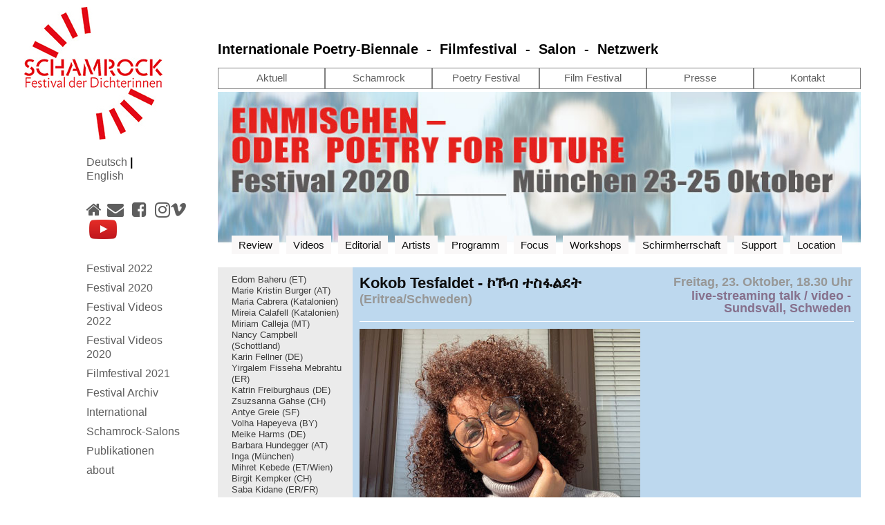

--- FILE ---
content_type: text/html
request_url: https://schamrock.org/Festival_2020/Artists/Tesfaldet_F20.html
body_size: 5618
content:
<!DOCTYPE HTML>
<html lang="de">
      <head>
      <meta http-equiv="Content-Type" content="text/html; charset=UTF-8">
      <title>Schamrock</title>
      <link href="../../css/basic_new.css" rel="stylesheet" type="text/css" media="all">
	<link href="../../css/basic_18.css" rel="stylesheet" type="text/css">
<link rel="stylesheet" href="https://cdnjs.cloudflare.com/ajax/libs/font-awesome/4.7.0/css/font-awesome.min.css">
<link href="../../css/basic_20.css" rel="stylesheet" type="text/css">
<script src="http://code.jquery.com/jquery-1.11.0.min.js"></script>
<script src="http://code.jquery.com/jquery-migrate-1.2.1.min.js"></script>


      </head>

<body >
	<div class="main">
	<div class="leftbox">
	  <div id="headerbox_logo">
			<img src="../../logos_intern/Schamrock-Festival-logo-rot250.jpg" alt="" >
		</div><!-- #BeginLibraryItem "/Library/navi_left.lbi" --><div class="sidemenu">

<p><a href="../../index.html">Deutsch </a><strong>|</strong> <br>
	<a href="../../index.html">English</a></p>
<p></p>
<div class="wrapper3">

<a href="../../index.html"><i class="fa fa-home" style="font-size:24px" ></i></a> &#160;&#160;

<a href="mailto:salon@schamrock.org?subject=Dear Schamrock"><i class="fa fa-envelope" style="font-size:24px"></i></a>&#160;&#160;&#160;
	
<a href="https://www.facebook.com/Schamrock.org/" target="_blank"><i class="fa fa-facebook-square" aria-hidden="true" style="font-size:24px"></i></a>&#160;&#160;&#160;
	
<a href="https://www.instagram.com/schamrockfestival/" target="_blank"><i class="fa fa-instagram" aria-hidden="true" style="font-size:26px"></i></a>	
	
<a href="https://vimeo.com/search?q=schamrock" target="_blank"><i class="fa fa-vimeo" aria-hidden="true" style="font-size:24px"></i></a>&nbsp;
	

<a href="https://www.youtube.com/channel/UCavFJU0kgU7xehnzhy9Gnhg" target="_blank"><img src="../../logos/Logo-youtube-clip-art.png" width="40" alt=""/></a>
    </div>

<p>&nbsp;</p>
  <p><a href="../../Festival_2022/index.html">Festival 2022</a></p> 
  <p><a href="../Index.html">Festival 2020</a></p>	
  <p><a href="../../Festival_2022/Artists/Adouani_F22.html">Festival Videos 2022</a></p>
  <p><a href="../Videos_F20.html">Festival Videos 2020</a></p>
  <p><a href="../../filmfestival_2021/index.html">Filmfestival 2021</a></p>
  <p><a href="../../festival-archive.html">Festival Archiv</a></p>
  <p><a href="../../international.html">International</a></p>
  <p><a href="../../salon.html">Schamrock-Salons</a></p>
  <p><a href="../../publikationen.html">Publikationen</a> </p>
  <p><a href="../../schamrock.html">about</a></p>

<p>&nbsp;</p>
<a href="https://www.facebook.com/Schamrock.org/" target="_blank"> <i class="fa fa-facebook-square" aria-hidden="true" style="font-size:24px"></i>&nbsp;Facebook</a>
<p><a href="https://www.instagram.com/schamrockfestival/" target="_blank"><i class="fa fa-instagram" aria-hidden="true" style="font-size:26px"></i>&nbsp;Instagram</a>

	<p>&nbsp;</p>
<span class="invers"><a href="../../verein.html">Werden Sie <br>
Fördermitglied !<hr>
Schamrock e.V.</a></span>
	<p></p><p></p>
</div>
<!-- #EndLibraryItem --></div><!-- end .leftbox -->     

	<div class="container">
		<div id="topbox_new"><!-- #BeginLibraryItem "/Library/navi_start_20.lbi" -->
<h2>Internationale Poetry-Biennale &nbsp;-&nbsp; Filmfestival&nbsp; - &nbsp;Salon&nbsp; - &nbsp;Netzwerk</h2>
<nav class="menu"> 
	<a href="../../home.html">Aktuell</a>
	<a href="../../schamrock.html">Schamrock</a>
	<a href="../../Festival.html">Poetry Festival</a>
	<a href="../../filmfestival.html">Film Festival</a>
	<a href="../../presse.html">Presse</a>
	<a href="../../kontakt.html">Kontakt</a>
</nav> 
<!-- #EndLibraryItem --></div>

<div class="wrapptop20"><!-- #BeginLibraryItem "/Library/F_2020_n.lbi" -->
<p>&nbsp;</p>
<p>&nbsp;</p>
<p>&nbsp;</p>
<p>&nbsp;</p>
<p>&nbsp;</p>
<p>&nbsp;</p>
<p>&nbsp;</p>
<p>&nbsp;</p>
<nav class="menu18">
  <ul>
    <li><a href="../Index.html">Review</a></li>
    <li><a href="../Videos_F20.html">Videos</a></li>
    <li><a href="../Editorial_F20.html">Editorial</a></li>
    <li><a href="Streeruwitz_F20.html">Artists</a></li>
    <li><a href="../Programm_F20.html">Programm</a></li>
    <li><a href="../Focus_F20_Eritrea.html">Focus</a></li>
    <li><a href="../Workshops_F20.html">Workshops</a></li>
    <li><a href="../Schirmherrschaft_F20.html">Schirmherrschaft</a></li>
    <li><a href="../Support_F20.html">Support</a></li>
    <li><a href="../Location_F20.html">Location</a></li>
  </ul>
</nav>
<!-- #EndLibraryItem --></div>


	<div class="containerfilm"> 
	  <div class="wrapper20">	


	  <div class="poetbox18_liste"><!-- #BeginLibraryItem "/Library/F_2020_artists.lbi" -->
<ul class="poetbox18_liste">
  <li>
    <p>      <a href="Baheru_F20.html">Edom Baheru (ET)</a><br>
      <a href="IHR_F20.html">Marie Kristin Burger (AT)</a><br>
      <a href="Cabrera_F20.html">Maria Cabrera (Katalonien)</a><br>
      <a href="Calafell_F20.html">Mireia Calafell (Katalonien)</a><br>
      <a href="Calleja_F20.html">Miriam Calleja (MT)</a><br>
      <a href="Campbell_F20.html">Nancy Campbell (Schottland)</a><br>
      <a href="Fellner_F20.html">Karin Fellner (DE)</a><br>
      <a href="Fisseha_F20.html">Yirgalem Fisseha Mebrahtu (ER)</a><br>
      <a href="Freiburghaus_F20.html">Katrin Freiburghaus (DE)</a><br>
      <a href="Gahse_F20.html">Zsuzsanna Gahse (CH)</a><br>
      <a href="Greie_F20.html">Antye Greie (SF)</a><br>
      <a href="Hapeyeva_F20.html">Volha Hapeyeva (BY)</a><br>
      <a href="Harms_F20.html">Meike Harms (DE)</a><br>
      <a href="Hundegger_F20.html">Barbara Hundegger (AT)</a><br>
      <a href="Inga_F20.html">Inga (München)</a><br>
      <a href="Kebede_F20.html">Mihret Kebede (ET/Wien)</a><br>
      <a href="Kempker_F20.html">Birgit Kempker (CH) </a><br>
      <a href="Kidane_F20.html">Saba Kidane (ER/FR)</a><br>
      <a href="Kilic_F20.html">Ilse Kilic (AT)</a> <br>
      <a href="Zenga_F20.html">Keith Zenga King (CM/M)</a><br>
      <a href="Kiros_F20.html">Mileti Kiros (ET)</a><br>
      <a href="Kleemann_F20.html">Jessie Kleemann (GL)</a><br>
      <a href="Streeruwitz_F20.html">Katharina Klement (AT)</a><br>
      <a href="KunstoderUnfall_F20.html">Augusta Laar (DE)</a><br>
      <a href="KunstoderUnfall_F20.html">Kalle Aldis Laar (DE)</a><br>
      <a href="Langvad_F20.html">Maja Lee Langvad (DK)</a><br>
      <a href="Leuenberger_F20.html">Eva-Maria Leuenberger (CH)</a><br>
      <a href="Lichtenstein_F20.html">Swantje Lichtenstein (DE)</a><br>
      <a href="Malo_F20.html">Laia Malo (Katalonien)</a><br>
      <a href="M'bala_F20.html">Elsa M'bala (CM/DE)</a><br>
      <a href="Nischkauer_F20.html">Astrid Nischkauer (AT)</a><br>
      <a href="KunstoderUnfall_F20.html">Miku Nishimoto-Neubert (JP/DE)</a><br>
      <a href="KunstoderUnfall_F20.html">Helga Pogatschar (DE)</a><br>
      <a href="Power_F20.html">Phoebe Power (England)</a><br>
      <a href="Malo_F20.html">Jaume Reus (Katalonien)</a><br>
      <a href="Slata_F20.html">Slata Roschal (RU/DE)</a> <br>
      <a href="Schwachullla_F20.html">Elisabeth Schwachulla (DE)</a><br>
      <a href="IHR_F20.html">Theresa Seraphin (DE) </a><br>
      <a href="Steinbeck_F20.html">Michelle Steinbeck (CH)</a><br>
      <a href="Streeruwitz_F20.html">Marlene Streeruwitz (AT)</a><br>
      <a href="Suchy_F20.html">Irene Suchy (AT)</a><br>
      <a href="Tang_F20.html">Tang Siu Wa (HK)</a><br>
      <a href="Terefe_F20.html">Misrak Terefe (ET)</a><br>
      <a href="Tesfaldet_F20.html">Kokob Tesfaldet (ER/SE) </a><br>
      <a href="Utler_F20.html">Anja Utler (DE)</a><br>
      <a href="Valantinaite_F20.html">Indre Valantinaité (LT)</a><br>
      <a href="Yohannes_F20.html">Christine Yohannes (ET)</a><br>
      <a href="Karim_F20.html">Yordanos T. Wolde (ET) </a><br>
      <a href="IHR_F20.html">Nora Zapf (DE)</a><br>
      <a href="Adey_F20.html">Adey Zema Band (ET)</a></p>
    <p>&nbsp;</p>
</li></ul><!-- #EndLibraryItem --></div>
	  <!-- end poeticbox_liste -->



<div class="poetbox20_text">
	<div class="biobox18">
		<div class="poetbox18_textV">
			<div class="artistitle18">Kokob Tesfaldet - ኮኾብ ተስፋልደት<br>
				<span class="dateloc18">(Eritrea/Schweden)</span>
			</div>
		</div><!-- end poeticbox16_textV -->
	
		<div class="poetbox18_textV">
			<div class="dateloc18">Freitag, 23. Oktober, 18.30 Uhr<br>
<p class="format">live-streaming talk / video - <br>
  Sundsvall, Schweden</p></div>
		</div>
	</div><!-- end biobox16 -->

	<div class="biobox18a">
	
	    <figure><img src="../Pix/Artists/Kokob-Tesfaldet_3827a_500.jpg" alt="" class="bildvar"/>
	     </figure> 
		
	<div class="poetbox18_textV">
		<p>Kokob Tesfaldet, *1997 in Eritrea, lebt derzeit in Schweden. </p>
		<p>Eritrea ist mit einer Handvoll Menschen gesegnet, die zu verschiedenen Anlässen spontan Gedichte  verfassen können (genannt <em>Masse</em>, <em>Awlo </em>und <em>Melqes</em>). Als sie aufwuchs, hörte sie diese verschiedenen traditionellen Formen der mündlichen Poesie von lokalen Dichtern, und las Lyrik in Zeitungen. Nachdem sie sich der Chorgruppe einer örtlichen Kirche anschloss, begann sie für den Chor Gesangsgedichte zu schreiben. </p>
		<p>2016 wanderte sie nach Schweden aus. Das Leben in der Diaspora ist in vielerlei Hinsicht ein Grund für sie zu schreiben. In den letzten drei Jahren hat sie  an verschiedenen Kunstprojekten gearbeitet, an zwei Filmen teilgenommen, als Schauspielerin, oder Regisseurin und Produzentin. In verschiedenen Medien teilt sie in Interviews ihre Erfahrungen.</p>
		
		<div class="poetbox18_textV2">
		  <h4><a href="../Focus_F20_Eritrea.html">Festival Focus Eritrea</a></h4>
         <div>
           <p>*1997 in Eritrea, currently lives in Sweden. </p>
           <p> Eritrea is blessed with a handful of people who would make instant poems (such as Masse, Awlo and Melqes) for different occasions. Growing up she listened to these various traditional oral poetry forms narrated by local poets and read some written ones in published newspapers. By joining the choir group in a local church, she began writing hymnal poems for them. </p>
           <p> 2016 she immigrated to Sweden. Life in the diaspora is in many ways a reason for her to write. In the past three years, she has been actively working on different art projects, partook in two films, as actress, or director and producer. She also appears in various media outlets for interviews to share her experiences.</p>
         </div>
		</div>
	</div></div>

 

<div class="lyrik17">
<div class="lyrikbox17">

          <p><strong>ንተሓዋወስ&rsquo;ሞ</strong></p>
          <p>ንተሓዋወስ&rsquo;ሞ ከም ማይን ጸባን <br>
            ግን ካብ ክልቲኡ ሓዲኡ ንምዃን <br>
            ኣብ ዘየለ ምርጫ<br/>
            ንጸባ ካብ ኮነ እቲ ብልጫ<br/>
            መን ማይ መን ይኹን ጸባ፧<br>
            &ldquo;ማይ&rsquo;ዶ ጸባ<br/>
            ማይ&rsquo;ዶ ክኸውን ጸባ፧<br>
            &rdquo;ማይ ሕብሩ ኣጥፊኡ<br/>
            ኣብ ጸባ ተሓቢኡ<br/>
            ጸባ ሕብሩ ኣሚኑ<br/>
            ህላወ ማይ ሽታ ማይ ገይሩ <br>
            ስሙ ኣመስኪሩ<br/>
            ምኽንያት ብዝሕነቱ ግን ማይ ነይሩ <br>
            &ldquo;ማይ&rsquo;ዶ ጸባ<br/>
            ማይ&rsquo;ዶ ትኸውን ጸባ፧&rdquo;<br/>
            እቲ ምትሕውዋስ &rsquo;ተኾይኑ ንሓድነት <br>
            እቲ ካልእ ምዃን ኣጥፊእካ መንነት<br>
            ኣነ ጸባ ክኸውን<br/>
            ንስኻ ማይ&rsquo;ዶ ትብል፧        </p>
        
</div>
<!-- end lyrikbox16 -->
<div class="lyrikbox17R">
  
        <p><strong>Let us Blend </strong></p>
        <p>Let us blend like water and milk. <br>
          Where there is no choice<br/>
          To be neither of each<br/>
          And milk would take the niche, <br>
          Which of us should be water or milk? </p>
        <p>&ldquo;Water or milk is the question, <br>
          Should I be water or milk?&rdquo; <br>
          Water, losing its colour,<br/>
          In milk it hid.<br/>
          Milk, trusting its hue, <br>
          Stamping out water&rsquo;s existence <br>
          Flaunted its repute;<br/>
          Yet, to water it owed its plenitude. </p>
        <p>&ldquo;Water or milk is the question, <br>
          Should you be water or milk?&rdquo; <br>
          If blending is for oneness <br>
          To be the other ceding the self, <br>
          Milk will I be<br/>
          Water, would you be?      </p>
      
        <p>&nbsp;</p>
        <div class="textsmallgrey">
          <p>Übersetzungen/translations Tedros Abraham</p>
        </div></div>
</div><!-- end lyrik16 -->

<div class="lyrik17">
<div class="lyrikbox17">
        <p><strong>ጸለል ጸምበለል </strong></p>
        <p>እቲ ውሑድ ዘይቲ<br/>
          ምስ ኣትረፎ ነቲ ማይ ኣብ ታሕቲ <br>
          ጸለለል ምስ በለ...፣<br/>
          ብሓይሉን ብዓቕሙን ምስ ተጸለለ! <br>
          ምውሓዱ ገዲፉ ሓይሉ ምስ ኣመነ <br>
          ከምቲ ንሱ ጸምበለል ክትብሊ <br>
          ዝብሉኺ ዘይኮነስ ውሽጥኺ ምስ ትኣምኒ <br>
          ሽዑ ኮኾብ- ኮኾበይ ትኾኒ<br/>
          ኣብ ሰብ ዘየርክቦ ሰማይኪ ትነብሪ </p>
</div><!-- end lyrikbox16 -->
<div class="lyrikbox17R">
  
        <p>Floating On Top </p>
        <p>The drop of oil,<br/>
          So dainty, so little,<br/>
          So much water, all below it, <br>
          The little oil saw this, <br>
          And went mad with power! <br>
          So little, but so powerful, <br>
          On top of all that water! </p>
        <p>But you, my star<br/>
          don&rsquo;t believe what they tell you,<br/>
          Forget the water and the oil,<br/>
          Listen to yourself,<br/>
          When you learn to see the power<br/>
          to float, that you have inside of you,<br/>
          You will float where the water won&rsquo;t ever reach, <br>
          And you won&rsquo;t need any water to float </p>
        <p>&nbsp;</p>
        <div class="textsmallgrey">
          <p>Übersetzungen/translations Zecharias Gerima)</p>
</div><!-- end lyrik16 -->
	</div></div>
<div class="lyrik17">
<div class="lyrikbox17">
        <p><strong>መን ኮን&rsquo;ዩ ክቐብሮ፧ </strong></p>
        <p>እቲ ርህሩህ ቀታሊ<br/>
          ኣልማማ መንጣሊ<br/>
          ባዕሉ &rsquo;ውን ቀባሪ።<br/>
          መን ክቐብሮ'ዩ ምስ ኣኽተመት ዕምሪ፧ <br>
          ሓመዱ ዝደፍን ሓደ ዘይምግዳፉ <br>
          ንቡር ክስእን&rsquo;ዩ ንበይኑ ተሪፉ! </p>
     
</div><!-- end lyrikbox16 -->
<div class="lyrikbox17R">
  
        <p><strong>Who will bury you? </strong></p>
        <p>Who will bury you, <br>
          charitable killer, <br>
          indiscriminate murderer, <br>
          mortician and undertaker, <br>
          who will bury you<br/>
          when it is your time to die? <br>
          How will your death be complete <br>
          when you haven&rsquo;t left anyone <br>
          who can bury you?</p>
        <p><br/>
        </p>
      
  <div class="textsmallgrey">
    <p>Übersetzungen/translations Zecharias Gerima)</p>
  </div>
</div>
<!-- end lyrikbox16 -->
</div><!-- end lyrik16 -->
      </div> <!-- end poetbox16_text --><br>
	</div> <!-- end poetbox16 -->
</div>


  <br>          
<div class="footer"><!-- #BeginLibraryItem "/Library/salon_bottom.lbi" --><div id="navfooter">
<ul>
<li><a href="../../index.html">home</a></li>
<li><a href="../../Team.html">leitung</a></li>
<li><a href="mailto:salon@schamrock.org?subject=Dear Schamrock">kontakt</a></li>
<li><a href="../../impressum.html">impressum</a></li>
</ul>
</div><!-- #EndLibraryItem --><!-- end .footer --></div>
            
<br><br><br>
</div> <!-- end .container --></div>

<script type="text/javascript">
// create the back to top button
$('body').prepend('<a href="#" class="back-to-top">Back to Top</a>');

var amountScrolled = 300;

$(window).scroll(function() {
	if ( $(window).scrollTop() > amountScrolled ) {
		$('a.back-to-top').fadeIn('slow');
	} else {
		$('a.back-to-top').fadeOut('slow');
	}
});

$('a.back-to-top, a.simple-back-to-top').click(function() {
	$('html, body').animate({
		scrollTop: 0
	}, 700);
	return false;
});
</script>

</body></html>


--- FILE ---
content_type: text/css
request_url: https://schamrock.org/css/basic_new.css
body_size: 7948
content:
@import url("basic_20.css");
html {
	height: 100%;
}
body {
	height: 100%;
	width: 100%;
	margin: 0;
	padding: 0;
	color: #000;
}
p {
	margin-top: 0;
	margin-right: 0;
	margin-bottom: 8px;
	margin-left: 0;
}
p strong {
	font-weight: bold;
}
strong {
	font-weight: bold;
}
b {	font-weight: bold;
}
/* ~~ Element-/Tag-Selektoren ~~ */
ul, ol, dl { /* Aufgrund von Abweichungen zwischen verschiedenen Browsern empfiehlt es sich, die Auffüllung und den Rand in Listen auf 0 einzustellen. Zu Konsistenzzwecken können Sie die gewünschten Werte entweder hier oder in den enthaltenen Listenelementen (LI, DT, DD) eingeben. Beachten Sie, dass die hier eingegebenen Werte hierarchisch auf die .nav-Liste angewendet werden, sofern Sie keinen spezifischeren Selektor festlegen. */
	padding: 0;
	margin: 0;
	line-height: normal;
}
h1, h2, h3, h4, h5, h6, p {
	margin-top: 0;	 /* Durch Verschieben des oberen Rands wird das Problem behoben, dass Ränder aus dem zugehörigen div-Tag geraten können. Der übrig gebliebene untere Rand hält ihn getrennt von allen folgenden Elementen. */
	padding-right: 0px;
	padding-left: 0px; /* Durch Hinzufügen der Auffüllung zu den Seiten der Elemente innerhalb der div-Tags anstelle der div-Tags selbst entfallen jegliche Box-Modell-Berechnungen. Alternativ kann auch ein verschachteltes div-Tag mit seitlicher Auffüllung verwendet werden. */
	padding-top: 0px;
	font-weight: normal;
}
h1 {
	color: #A00;
	font-size: 16px;
	font-family: 'Avenir', arial, helvetica, Verdana;
	font-weight: normal;
	line-height: 18px;
	font-style: normal;
	margin-bottom: 10px;
	margin-top: 0px;
}
h2 {
	color: #000;
	font-size: 20px;
	font-family: 'Avenir', arial, helvetica, Verdana;
	font-weight: 600;
	line-height: 120%;
	margin-bottom: 00px;
	margin-top: 0px;
	padding-top: 2px;
	padding-right: 2px;
	padding-bottom: 15px;
	padding-left: 0px;
}
.dateloc17 {
	color: #969696;
	font-size: 18px;
	font-family: 'Avenir', arial, helvetica, Verdana;
	font-weight: 600;
	line-height: 100%;
	margin-bottom: 0px;
	margin-top: 0px;
	padding-top: 2px;
	padding-right: 2px;
	padding-bottom: 15px;
	padding-left: 0px;
	text-align: right;
}
.artistitle17 {
	color: #0E0E0E;
	font-size: 22px;
	font-family: 'Avenir', arial, helvetica, Verdana;
	font-weight: 600;
	line-height: 100%;
	margin-bottom: 0px;
	margin-top: 0px;
	padding-top: 2px;
	padding-right: 2px;
	padding-bottom: 15px;
	padding-left: 0px;
	text-align: left;
}
h3 {
	color: #121212;
	font-size: 16px;
	font-family: 'Avenir', arial, helvetica, Verdana;
	font-weight: 400;
	margin-bottom: 3px;
	margin-top: 0px;
}
h4 {
	color: #666;
	font-size: 14px;
	font-family: 'Avenir', arial, helvetica, Verdana;
	font-weight: normal;
	margin-bottom: 10px;
	border: thin none #CCC;
	background-color: #FFF;
	padding-bottom: 2px;
	padding-left: 3px;
	padding-top: 1px;
}
h5 {
	font-size: 16px;
	font-family: 'Avenir', arial, helvetica, Verdana;
	font-weight: bold;
	line-height: 20px;
	padding-top: 2px;
	padding-right: 1px;
	padding-bottom: 3px;
	padding-left: 0px;
	margin: 0px;
	color: #4A4A4A;
}
h6 {
	color: #333;
	font-size: 14px;
	font-family: 'Avenir', arial, helvetica, Verdana;
	font-weight: normal;
	line-height: 18px;
	margin-bottom: 10px;
	margin-top: 0px;
	padding-top: 2px;
	background-color: #FFF;
	padding-right: 3px;
	padding-bottom: 3px;
	padding-left: 4px;
	border: thin solid #999;
}
a img { /* Dieser Selektor entfernt den standardmäßigen blauen Rahmen, der in einigen Browsern um ein Bild angezeigt wird, wenn es von einem Hyperlink umschlossen ist. */
	border: none;
}
/* ~~ Die Reihenfolge der Stildefinitionen für die Hyperlinks der Site, einschließlich der Gruppe der Selektoren zum Erzeugen des Hover-Effekts, muss erhalten bleiben. ~~ */
a:link {
	color: #5E5E5E;
	text-decoration: none;
	font-style: normal;
}
a:visited {
	color: #818181;
	text-decoration: none;
	font-style: normal;
}
a:hover {
	color: #09F;
}
a:active {
    color: red;
    
}
a.navi:link {
	color: #777;
}
a.navi:hover {
	color: #33E1FF;
	font-weight: bold;
}
a.navi:active {
	color: #777;
}
a.back-to-top {
	display: none;
	width: 30px;
	height: 30px;
	text-indent: -9999px;
	position: fixed;
	z-index: 999;
	right: 20px;
	bottom: 350px;
	background-image: url(../pix/icon/arrow-up_30grey.jpg);
	background-repeat: no-repeat;
	background-position: center 43%;
}
a:hover.back-to-top {
	background-color: #000;
}
hr.style-one {
	width: 320px;
	border: solid 2px #969696;
	margin-top: 8px;
	margin-right: 5px;
	margin-bottom: 8px;
	margin-left: 0px;
}
hr.style-two {
	border: solid 2px #969696;
	margin-top: 8px;
	margin-right: 5px;
	margin-bottom: 8px;
	margin-left: 0px;
}
.main {
	width: 100%;
	font-size: 16px;
	line-height: 18px;
	background: #fff;
	max-width: 1800px;
	min-height: 800px;
	margin-top: 0;
	margin-right: auto;
	margin-bottom: 0;
	margin-left: auto;
	display: flex; /* or inline-flex */
	flex-direction: row;
}
.container {
	width: 100%;
	height: 100%;
	background: #FFF;
	margin-top: 0;
	margin-right: auto;
	margin-bottom: 0;
	margin-left: auto;
	padding-right: 35px;
	padding-left: 15px;
	padding-top: 57px;
}
.leftbox {
	height: 100%;
	background: #FFF;
	margin-top: 0;
	margin-right: auto;
	margin-bottom: 0;
	margin-left: 20px;
	padding-right: 5px;
	padding-left: 75px;
	width: 200px;
	flex-basis: 200px;
	min-width: 200px;
}
.sidemenu {
	font-family: 'Avenir', arial, helvetica, Verdana;
	font-size: 16px;
	line-height: 20px;
	height: auto;
	margin-top: 23px;
	padding-right: 25px;
	display: flex;
	flex-direction: column;
	justify-content: flex-start;
	flex-shrink: 0;
	-webkit-box-sizing: border-box;
	-moz-box-sizing: border-box;
	box-sizing: border-box;
	float: right;
	width: 170px;
}
.topbox_new {
	height: auto;
	position: fixed;
	width: 100%;
	-webkit-box-sizing: border-box;
	-moz-box-sizing: border-box;
    box-sizing: border-box;
	display: flex;
	flex-direction: row;
}
.topbox_new_c {
	height: auto;
	position: fixed;
	width: auto;
	-webkit-box-sizing: border-box;
	-moz-box-sizing: border-box;
    box-sizing: border-box;
	display: flex;
	flex-direction: row;
	background-color: #F1F1F1;
	margin-top: 5px;
	margin-bottom: -5px;
	margin-left: 10px;
}
.headerbox_new {
	-webkit-box-sizing: border-box;
	-moz-box-sizing: border-box;
	box-sizing: border-box;
	padding-right: 0px;
	padding-left: 15px;
	display: flex; /* or inline-flex */
	flex-direction: column;
	-webkit-justify-content: space-between;
	/* Safari 6.1+ */
	justify-content: space-between;
	background-color: #EAEAEA;
	margin-bottom: 5px;
}
.headerbox_text {
	-webkit-box-sizing: border-box;
	-moz-box-sizing: border-box;
	box-sizing: border-box;
	padding-right: 0px;
	padding-left: 15px;
	flex-grow: 0;
	flex-shrink: 0;
	flex-basis: 0;
}
#headerbox_logo {
	max-width: 250px;
	height: auto;
	position: static;
	-webkit-box-sizing: border-box;
	-moz-box-sizing: border-box;
	box-sizing: border-box;
	display: flex; /* or inline-flex */
	margin-left: -60px;
	margin-top: 10px;
}
#headerbox_top {
	height: auto;
	position: static;
	-webkit-box-sizing: border-box;
	-moz-box-sizing: border-box;
	box-sizing: border-box;
	display: flex; /* or inline-flex */
	align-items: baseline;
	margin-left: 0px;
	margin-top: 0px;
}
.wrappertop {
	height: auto;
	width: 100%;
	padding-top: 0px;
	padding-left: 0px;
	padding-right: 0px;
	display: flex;
	flex-direction: row;
	-webkit-box-sizing: border-box;
	-moz-box-sizing: border-box;
	box-sizing: border-box;
}
.wrapper3 {
	height: auto;
	max-width: 100%;
	font-family: 'Avenir', arial, helvetica, Verdana;
	padding-top: 10px;
	padding-left: 0px;
	padding-right: 0px;
	display: flex;
	flex-direction: row;
	flex-wrap: wrap;
	justify-content: flex-start;
	align-content: stretch;
	align-items: stretch;
	flex-grow: 1;
	flex-shrink: 0;
	-webkit-box-sizing: border-box;
	-moz-box-sizing: border-box;
	box-sizing: border-box;
}
.wrapper1a {
	height: auto;
	width: 100%;
	font-family: 'Avenir', arial, helvetica, Verdana;
	padding-top: 50px;
	padding-left: 0px;
	padding-right: 0px;
	display: flex;
	flex-direction: row;
	flex-wrap: wrap;
	justify-content: flex-start;
	align-content: stretch;
	align-items: stretch;
	flex-grow: 1;
	flex-shrink: 0;
	-webkit-box-sizing: border-box;
	-moz-box-sizing: border-box;
	box-sizing: border-box;
}
.wrapper2 {
	height: auto;
	width: 100%;
	padding-top: 10px;
	padding-left: 0px;
	padding-right: 0px;
	display: flex;
	flex-direction: column;
	flex-wrap: wrap;
	justify-content: flex-start;
	flex-grow: 1;
	flex-shrink: 0;
	-webkit-box-sizing: border-box;
	-moz-box-sizing: border-box;
	box-sizing: border-box;
}
.wrappgrey {
	height: auto;
	width: 100%;
	background-color: #F6F6F6;
}
.schamrockbox {
	font-family: 'Avenir', arial, helvetica, Verdana;
	font-size: 14px;
	line-height: 18px;
	flex-grow: 0;
	flex-shrink: 1;
	flex-basis: 220px;
	padding-top: 10px;
	padding-bottom: 10px;
	padding-left: 20px;
	margin-top: 25px;
	-webkit-box-sizing: border-box;
	-moz-box-sizing: border-box;
	box-sizing: border-box;
	border: 1px solid #000;
	background-color: #F3F2CC;
}
.right {
	font-size: 12px;
	line-height: 16px;
	flex-grow: 0;
	flex-basis: 250px;
	padding-top: 6px;
	padding-bottom: 10px;
	padding-left: 0px;
	margin-top: 2;
	-webkit-box-sizing: border-box;
	-moz-box-sizing: border-box;
	box-sizing: border-box;
}
.rightgrey {
	font-family: 'Avenir', arial, helvetica, Verdana;
	font-size: 12px;
	line-height: 16px;
	flex-grow: 2;
	flex-shrink: 2;
	flex-basis: 50px;
	max-width: 180px;
	padding-top: 3px;
	padding-bottom: 10px;
	padding-left: 10px;
	margin-top: 2;
	-webkit-box-sizing: border-box;
	-moz-box-sizing: border-box;
	box-sizing: border-box;
	background-color: #E4DDDD;
}
.right figure{
	margin-bottom: 0px;
}
.right img{
	

}
.right figcaption{
	color: #F36D6D;
	font-size: 10px;
	margin-top: -20px;
	margin-right: 5px;
	text-align: right;
}
.right figcaption2{
	color: #060000;
	font-size: 10px;
	margin-top: -20px;
	margin-right: 5px;
	text-align: right;
}
.right2 {
	font-family: 'Avenir', arial, helvetica, Verdana;
	font-size: 12px;
	line-height: 16px;
	flex-grow: 0;
	flex-basis: 350px;
	padding-top: 0px;
	padding-bottom: 10px;
	padding-left: 0px;
	margin-top: 2px;
	-webkit-box-sizing: border-box;
	-moz-box-sizing: border-box;
	box-sizing: border-box;
	margin-right: 5px;
}
.containerfilm {
	height: auto;
	width: 100%;
	display: flex; /* or inline-flex */
	flex-flow: row wrap;
	float: none;
	-webkit-box-sizing: border-box;
	-moz-box-sizing: border-box;
	box-sizing: border-box;
}
.liste_salon {
	padding-top: 10px;
	padding-right: 5px;
	padding-left: 10px;
	padding-bottom: 5px;
	background-color: #EAEAEA;
	flex-grow: 1;
	flex-shrink: 0;
	flex-basis: 250px;
	max-width: 250px;
	min-width: 250px;
	list-style-type: none;
	margin: 0px;
}
.liste_salon ul {
	padding-top: 10px;
	list-style-type: none;
}
.liste_salon ul li {
	margin-top: 3px;
}
.liste_salon ul li a {
	text-decoration: none;
	color: #3C3C3C;
}
.liste_salon ul li a:hover {
	color: #fff;
	background-color: #369;
}
.archivbox_text {
	width: 100%;
	height: auto;
	font-family: 'Avenir', arial, helvetica, Verdana;
	font-size: 14px;
	line-height: normal;
	background-color: #CFF;
	flex-grow: 1;
	flex-shrink: 0;
	flex-basis: 200px;
	min-width: 200px;
	-webkit-box-sizing: border-box;
	-moz-box-sizing: border-box;
	box-sizing: border-box;
	margin: 0px;
	padding: 10px;
}
.slidewrapper {
	width: 100%;
	display: flex; /* or inline-flex */
	-webkit-justify-content: space-between;
	;
	/* Safari 6.1+ */
	justify-content: space-between;
	align-items: center;
	flex-flow: row wrap;
	float: none;
	-webkit-box-sizing: border-box;
	-moz-box-sizing: border-box;
	box-sizing: border-box;
	padding-top: 0px;
	padding-left: 0px;
	padding-right: 0px;
	margin-top: 25px;
}
.slidebox {
	width: 100%;
	flex-grow: 1;
	flex-shrink: 0;
	flex-basis: 200px;
	min-width: 200px;
	margin-top: -20px;
	margin-right: 0px;
	margin-bottom: 10px;
	margin-left: 0px;
}
.slidebox2 {
	width: 600px;
	height: 400px;
	flex-grow: 1;
    flex-shrink: 0;
    flex-basis: 200px;
}
.slidebox3 {
	width: 266px;
	height: 400px;
	margin-left: 60px;
	margin-right: 25px;
}
.presseliste {
	background-color: #FBFBFB;
	height: auto;
	font-family: 'Avenir', arial, helvetica, Verdana;
	font-size: 13px;
	line-height: normal;
	margin-top: 25px;
	padding-top: 5px;
	padding-right: 15px;
	padding-bottom: 10px;
	padding-left: 10px;
	flex-grow: 1;
	flex-shrink: 0;
	flex-basis: 200px;
	min-width: 200px;
	max-width: 200px;
	-webkit-box-sizing: border-box;
	-moz-box-sizing: border-box;
	box-sizing: border-box;
	color: #0E0E0E;
	overflow: hidden;
	margin-right: 5px;
}
.headcontainer2016 {
	float: left;	 /* Der mit der Breite gekoppelte automatische Wert an den Seiten zentriert das Layout. */
}
.textbox0 {
	background-color: #E2E2E2;
	width: 100%;
	height: auto;
	font-family: 'Avenir', arial, helvetica, Verdana;
	font-size: 13px;
	line-height: normal;
	margin-top: 1px;
	padding-top: 15px;
	padding-right: 10px;
	padding-bottom: 0px;
	padding-left: 10px;
	flex-grow: 1;
	flex-shrink: 0;
	flex-basis: 200px;
	min-width: 200px;
	-webkit-box-sizing: border-box;
	-moz-box-sizing: border-box;
	box-sizing: border-box;
	color: #090909;
	overflow: hidden;
	margin-right: 0px;
	border-top-width: 2px;
	border-right-width: 3px;
	border-bottom-width: 2px;
	border-left-width: 0px;
	border-top-style: solid;
	border-right-style: solid;
	border-bottom-style: solid;
	border-left-style: none;
	border-top-color: #FFF;
	border-right-color: #FFF;
	border-bottom-color: #FFF;
	border-left-color: #FFF;
}
.textbox01 {
	background-color: #E2E2E2;
	width: 100%;
	height: auto;
	font-family: 'Avenir', arial, helvetica, Verdana;
	font-size: 13px;
	line-height: normal;
	margin-top: 1px;
	padding-top: 5px;
	padding-right: 10px;
	padding-bottom: 10px;
	padding-left: 10px;
	flex-grow: 1;
	flex-shrink: 0;
	flex-basis: 200px;
	min-width: 200px;
	-webkit-box-sizing: border-box;
	-moz-box-sizing: border-box;
	box-sizing: border-box;
	color: #090909;
	overflow: hidden;
	margin-right: 0px;
		
}
.textbox00 {
	background-color: #FBFBFB;
	width: 100%;
	height: auto;
	font-family: 'Avenir', arial, helvetica, Verdana;
	font-size: 13px;
	line-height: normal;
	margin-top: 2px;
	padding-top: 5px;
	padding-right: 15px;
	padding-bottom: 10px;
	padding-left: 10px;
	flex-grow: 1;
	flex-shrink: 0;
	flex-basis: 200px;
	min-width: 200px;
	-webkit-box-sizing: border-box;
	-moz-box-sizing: border-box;
	box-sizing: border-box;
	color: #0E0E0E;
	overflow: hidden;
	margin-right: 5px;
}
.textbox_archiv_left {
	background-color: #FBFBFB;
	height: auto;
	font-family: Verdana, Geneva, sans-serif;
	font-size: 13px;
	line-height: normal;
	margin-top: 25px;
	padding-top: 15px;
	padding-right: 15px;
	padding-bottom: 10px;
	padding-left: 10px;
	flex-shrink: 0;
	flex-basis: 300px;
	-webkit-box-sizing: border-box;
	-moz-box-sizing: border-box;
	box-sizing: border-box;
	color: #0E0E0E;
	overflow: hidden;
	margin-right: 5px;
}
.textbox4 {
	background-color: #FAF5EE;
	width: 100%;
	height: auto;
	font-family: Verdana, Geneva, sans-serif;
	font-size: 14px;
	line-height: normal;
	margin-top: 5px;
	padding-top: 12px;
	padding-right: 10px;
	padding-bottom: 10px;
	padding-left: 10px;
	flex-grow: 1;
	flex-shrink: 0;
	flex-basis: 200px;
	min-width: 200px;
	-webkit-box-sizing: border-box;
	-moz-box-sizing: border-box;
	box-sizing: border-box;
}
#navibox2016 {
	height: auto;
	width: 100%;
	-webkit-box-sizing: border-box;
	-moz-box-sizing: border-box;
	box-sizing: border-box;
	background-color: #A00;
	display: flex; /* or inline-flex */
	-webkit-justify-content: flex-start;
	/* Safari 6.1+ */
	flex-direction: row;
	flex-wrap: wrap;
	align-items: center;
	justify-content: space-between;
	align-content: space-between;
	position: static;
	padding-left: 45px;
	padding-right: 45px;
	padding-top: 8px;
	padding-bottom: 11px;
}
#navibox2016 ul {
	width: 100%;
	display: flex; /* or inline-flex */
	-webkit-justify-content: flex-start;
	/* Safari 6.1+ */
	flex-direction: row;
	flex-wrap: wrap;
	justify-content: space-between;
	align-content: space-between;
}
#navibox2016 li {
	text-align: center;
	font-family: Arial, Helvetica, sans-serif;
	font-size: 18px;
	height: auto;
	font-weight: bold;
	color: #FFF;
	background-color: #999;
	list-style-type: none;
	margin-top: 4px;
	padding-top: 2px;
	padding-right: 5px;
	padding-bottom: 2px;
	padding-left: 5px;
}
#navibox2016 li a {
	color: #FFF;
	text-decoration: none;
}
#navibox2016 li a:hover {
	background-color: #369;
}
.menu {
	display: flex;
	flex-wrap: wrap;
	margin-right: 0px;
	margin-left: 0px;
	width: 100%;
	-webkit-justify-content: flex-start;
	/* Safari 6.1+ */
	justify-content: flex-start;
	flex-direction: row;
	text-decoration: none;
	text-align: left;
	font-size: 15px;
}
.menu a {
	flex-grow: 1;
	flex-shrink: 0;
	flex-basis: 80px;
	text-decoration: none;
	text-align: center;
	border: 1pt solid #818181;
	padding-top: 5px;
	padding-right: 10px;
	padding-bottom: 5px;
	padding-left: 10px;
}
.invers {
	color: #FFF;
	background-color: #818181;
	padding-top: 4px;
	padding-right: 4px;
	padding-bottom: 4px;
	padding-left: 6px;
	margin-top: 10px;
	margin-bottom: 15px;
}
.invers a {
	color: #FFF;
}
.menu2 {
	display: flex;
	flex-direction: column;
}
.menu2 a {
	flex-grow: 1;
	background: #E9894A;
	color: white;
	text-decoration: none;
	text-align: center;
	padding: 10px;
	border: 2px solid white;
	font-family: Arial, Helvetica, sans-serif;
	font-size: 18px;
}
.sidebar {
	display: flex;
	color: gray;
	margin-top: 112px;
}
.textbox1a {
	width: 100%;
	font-size: 14px;
	color: #333333;
	line-height: normal;
	margin-top: -10px;
}
.container2016i {
	height: auto;
	width: 100%;
	display: flex; /* or inline-flex */
	-webkit-justify-content: space-between;
	;
	/* Safari 6.1+ */
	justify-content: space-between;
	align-items: center;
	flex-flow: row wrap;
	float: none;
	-webkit-box-sizing: border-box;
	-moz-box-sizing: border-box;
	box-sizing: border-box;
	padding-top: 10px;
	padding-left: 40px;
	padding-right: 40px;
}
.container2016s {
	width: 100%;
	display: flex; /* or inline-flex */
	-webkit-justify-content: space-between;
	;
	/* Safari 6.1+ */
	justify-content: space-between;
	align-items: center;
	flex-flow: row wrap;
	float: none;
	-webkit-box-sizing: border-box;
	-moz-box-sizing: border-box;
	box-sizing: border-box;
	padding-top: 0px;
	padding-right: 5px;
	padding-bottom: 0px;
	padding-left: 5px;
	margin-top: 10px;
	margin-right: auto;
	margin-bottom: auto;
	margin-left: auto;
}
.container2016col {
	height: auto;
	width: 100%;
	display: flex; /* or inline-flex */
	-webkit-justify-content: start;
	;
	/* Safari 6.1+ */
	justify-content: start;
	flex-direction: column;
	;
	align-content: start;
	align-items: stretch;
	-webkit-box-sizing: border-box;
	-moz-box-sizing: border-box;
	box-sizing: border-box;
	padding-top: 10px;
	padding-left: 40px;
	padding-right: 40px;
}
.textbox16 {
	height: 250px;
	margin-bottom: 10px;
	background-color: #FFFFFF;
	overflow: hidden;
	margin-right: 5px;
	margin-left: 5px;
	flex-grow: 1;
	flex-shrink: 0;
	flex-basis: 280px;
	max-width: 330px;
	min-width: 300px;
}
.textbox16text {
	height: 115px;
	font-size: 13px;
	color: #333333;
	line-height: 16px;
	overflow: hidden;
	flex-grow: 1;
	flex-shrink: 0;
	flex-basis: 250px;
	padding-right: 2px;
	padding-left: 4px;
	padding-top: 2px;
}
.textbox16textsmall {
	height: 97px;
	font-size: 13px;
	color: #333333;
	line-height: 15px;
	overflow: hidden;
	flex-grow: 1;
	flex-shrink: 0;
	flex-basis: 250px;
	padding-right: 2px;
	padding-left: 4px;
	padding-top: 2px;
}
.poetbox16 {
	height: auto;
	width: 100%;
	padding-top: 10px;
	padding-left: 0px;
	padding-right: 0px;
	font-size: 13px;
	color: #333333;
	line-height: normal;
	background-color: #C8D6DA;
	display: flex; /* or inline-flex */
	flex-flow: row wrap;
	justify-content: start;
	-webkit-justify-content: stretch;
	;
	/* Safari 6.1+ */
	align-content: stretch;
	align-items: stretch;
	-webkit-box-sizing: border-box;
	-moz-box-sizing: border-box;
	box-sizing: border-box;
	flex-grow: 1;
	flex-shrink: 0;
	flex-basis: 300px;
	min-width: 300px;
}
.poetbox16_text {
	background-color: #F4EEE0;
	font-family: Verdana, Geneva, sans-serif;
	font-size: 12px;
	line-height: 16px;
	padding-top: 10px;
	padding-left: 10px;
	padding-right: 10px;
	margin-left: 0px;
	color: #484848;
	flex-grow: 1;
	flex-shrink: 0;
	flex-basis: 250px;
	min-width: 200px;
}
.boxcol_1{
	width: 100%;
	display: flex;
	flex-direction: column;
	flex-wrap: nowrap;
	justify-content: flex-start;
	align-content: stretch;
	align-items: stretch;
	-webkit-justify-content: start;
	/* Safari 6.1+ */
	-webkit-box-sizing: border-box;
	-moz-box-sizing: border-box;
	box-sizing: border-box;
	background-color: #F4EEE0;
	font-family: Verdana, Geneva, sans-serif;
	font-size: 12px;
	line-height: 16px;
	padding-top: 10px;
	padding-left: 10px;
	padding-right: 10px;
	margin-left: 0px;
	color: #484848;
	flex-grow: 1;
	flex-shrink: 0;
	flex-basis: 350px;
	min-width: 200px;
	clear: both;
}
.poetbox16_textgrey {
	background-color: #C8D6DA;
	font-family: Verdana, Geneva, sans-serif;
	font-size: 12px;
	line-height: 16px;
	padding-top: 10px;
	padding-left: 10px;
	padding-right: 20px;
	margin-left: 0px;
	color: #484848;
	flex-grow: 1;
	flex-shrink: 0;
	max-width: 392px;
	margin-right: 20px;
	border-right-width: thin;
	border-right-style: solid;
	border-right-color: #FFF;
}
.poets {
	height: auto;
	width: 100%;
	padding-top: 0px;
	padding-left: 0px;
	padding-right: 0px;
	font-size: 13px;
	color: #333333;
	line-height: normal;
	display: flex; /* or inline-flex */
	flex-flow: row wrap;
	justify-content: start;
	-webkit-justify-content: stretch;
	;
	/* Safari 6.1+ */
	align-content: stretch;
	align-items: stretch;
	-webkit-box-sizing: border-box;
	-moz-box-sizing: border-box;
	box-sizing: border-box;
	flex-grow: 1;
	flex-shrink: 0;
	flex-basis: 300px;
	min-width: 300px;
}
.poetbox_text {
	background-color: #F4EEE0;
	font-family: Verdana, Geneva, sans-serif;
	font-size: 12px;
	line-height: 16px;
	padding-top: 15px;
	padding-left: 10px;
	padding-right: 10px;
	margin-left: 0px;
	color: #484848;
	flex-grow: 1;
	flex-shrink: 0;
	flex-basis: 250px;
	min-width: 200px;
}
.poetbox16_liste {
	padding-top: 5px;
	padding-right: 5px;
	padding-left: 10px;
	padding-bottom: 0px;
	background-color: #C8D6DA;
	flex-grow: 1;
	flex-shrink: 0;
	flex-basis: 250px;
	max-width: 180px;
	min-width: 120px;
	list-style-type: none;
	color: #3C3C3C;
	font-size: 13px;
	font-family: Verdana, Arial, Helvetica, sans-serif;
	font-style: normal;
	line-height: 16px;
	margin-top: 0px;
}
.poetbox16_liste ul {
}
.poetbox16_liste ul li {
	padding-bottom: 4px;
}
.poetbox16_liste ul li a {
	text-decoration: none;
	color: #3C3C3C;
}
.poetbox16_liste ul li a:hover {
	color: #fff;
	background-color: #369;
}
.filmboxout {
	height: auto;
	width: 100%;
	padding-top: 10px;
	padding-left: 20px;
	padding-right: 20px;
	background-color: white;
	display: flex;
	flex-direction: row;
	flex-wrap: wrap;
	justify-content: flex-start;
	align-content: stretch;
	align-items: stretch;
	flex-grow: 1;
	flex-shrink: 0;
	-webkit-box-sizing: border-box;
	-moz-box-sizing: border-box;
	box-sizing: border-box;
}
.poetbox {
	height: auto;
	width: 100%;
	padding-top: 0px;
	padding-left: 0px;
	padding-right: 0px;
	background-color: white;
	display: flex;
	flex-direction: row;
	flex-wrap: wrap;
	justify-content: flex-start;
	align-content: stretch;
	align-items: stretch;
	flex-grow: 1;
	flex-shrink: 0;
	-webkit-box-sizing: border-box;
	-moz-box-sizing: border-box;
	box-sizing: border-box;
}
.filmboxin {
	width: 100%;
	height: auto;
	padding-right: 0px;
	margin-top: 0px;
	flex-grow: 1;
	flex-shrink: 0;
	flex-basis: 200px;
	min-width: 200px;
	margin-bottom: 10px;
    -webkit-box-sizing: border-box;
	-moz-box-sizing: border-box;
	box-sizing: border-box;
}
.filmboxin2 {
	width: 100%;
	height: auto;
	flex-grow: 1;
	flex-shrink: 0;
	flex-basis: 200px;
	min-width: 200px;
	margin-bottom: 10px;
	margin-top: 5px;
	font-size: 12px;
	-webkit-box-sizing: border-box;
	-moz-box-sizing: border-box;
	box-sizing: border-box;
	line-height: normal;
	padding-top: 10px;
	padding-right: 20px;
	padding-bottom: 10px;
	padding-left: 10px;
}
.filmmenu {
	height: auto;
	margin-top: 5px;
	display: flex;
	flex-direction: column;
	justify-content: flex-start;
	align-content: stretch;
	align-items: stretch;
	flex-basis: 150px;
	max-width: 150px;
	flex-shrink: 0;
	-webkit-box-sizing: border-box;
	-moz-box-sizing: border-box;
	box-sizing: border-box;
}
.filmmenuitems {
	padding-top: 10px;
	padding-left: 10px;
	padding-right: 10px;
	display: flex;
	flex-direction: column;
	flex-grow: 1;
	flex-shrink: 0;
	-webkit-box-sizing: border-box;
	-moz-box-sizing: border-box;
	box-sizing: border-box;
	background-color: #F3F3F3;
	font-family: Verdana, Geneva, sans-serif;
	font-size: 16px;
	font-weight: bold;
	line-height: normal;
	color: #424242;
}
.textbox4a {
	width: 100%;
	height: auto;
	font-family: Verdana, Geneva, sans-serif;
	font-size: 14px;
	line-height: normal;
	margin-top: 5px;
	padding-top: 12px;
	padding-right: 10px;
	padding-bottom: 10px;
	padding-left: 10px;
	flex-grow: 1;
	flex-shrink: 0;
	flex-basis: 200px;
	min-width: 200px;
	-webkit-box-sizing: border-box;
	-moz-box-sizing: border-box;
	box-sizing: border-box;
}
.pubbox {
	min-width: 350px;
	max-width: 450px;
	height: auto;
	font-family: Verdana, Geneva, sans-serif;
	font-size: 14px;
	line-height: normal;
	margin-top: 5px;
	padding-top: 12px;
	padding-right: 10px;
	padding-bottom: 10px;
	padding-left: 10px;
	-webkit-box-sizing: border-box;
	-moz-box-sizing: border-box;
	box-sizing: border-box;
	border-right-width: thin;
	border-bottom-width: thin;
	border-right-style: solid;
	border-bottom-style: solid;
	border-right-color: #AAA;
	border-bottom-color: #AAA;
	flex-grow: 1;
	flex-shrink: 0;
}
.pubbox2 {
	width: 100%;
	height: auto;
	font-family: Verdana, Geneva, sans-serif;
	font-size: 12px;
	line-height: normal;
	background-color: #CFF;
	margin-top: 5px;
	padding-top: 10px;
	padding-right: 10px;
	padding-bottom: 10px;
	padding-left: 10px;
	-webkit-box-sizing: border-box;
	-moz-box-sizing: border-box;
	box-sizing: border-box;
	flex-grow: 2;
	flex-shrink: 2;
}
.archivbox_liste {
	margin-left: 0px;
	margin-top: 5px;
	display: flex; /* or inline-flex */
	background-color: #9FF;
	padding-right: 5px;
	padding-left: 10px;
	padding-top: 14px;
	padding-bottom: 10px;
	-webkit-box-sizing: border-box;
	-moz-box-sizing: border-box;
	box-sizing: border-box;
}
.colbox16 {
	height: auto;
	width: 100%;
	padding-top: 10px;
	padding-left: 10px;
	padding-right: 10px;
	font-size: 13px;
	color: #333333;
	line-height: normal;
	background-color: #C8D6DA;
	display: flex; /* or inline-flex */
	flex-direction: column;
	justify-content: start;
	align-content: start;
	align-items: stretch;
	-webkit-box-sizing: border-box;
	-moz-box-sizing: border-box;
	box-sizing: border-box;
	flex-grow: 1;
	flex-shrink: 0;
	flex-basis: 300px;
	min-width: 300px;
}
.colbox16 figure {
	max-width: 100%;
	margin-bottom: 0px;
	margin-top: 0px;
	margin-right: 15px;
	margin-left: 10px;
}
.colbox16 figcaption {
	color: #A00;
	font-size: 16px;
	font-family: Verdana, Arial, Helvetica, sans-serif;
	font-weight: normal;
	line-height: 17px;
	margin-bottom: 5px;
}
.colbox16 figcaption2 {
	color: #666;
	font-size: 9px;
	font-family: Verdana, Arial, Helvetica, sans-serif;
	font-weight: normal;
	line-height: 12px;
	border: thin none #CCC;
	margin-top: 2px;
}
.colbox16 figure img {
	max-width: 100%;
}
.colbox16_text {
	width: 100%;
	height: auto;
	padding-right: 10px;
	margin-top: 0px;
	flex-grow: 1;
	flex-shrink: 0;
	flex-basis: 200px;
	min-width: 200px;
	margin-bottom: 10px;
	background-color: #C8D6DA;
	padding-left: 10px;
}
.colbox16_textE {
	width: 100%;
	height: auto;
	padding-right: 10px;
	margin-top: 0px;
	flex-grow: 1;
	flex-shrink: 0;
	flex-basis: 200px;
	min-width: 200px;
	margin-bottom: 10px;
	background-color: #99CC99;
	padding-left: 10px;
}
.colbox16_slide {
	width: 100%;
	height: auto;
	flex-grow: 1;
	flex-shrink: 0;
	flex-basis: 200px;
	min-width: 200px;
	margin-top: 25px;
	margin-right: 0px;
	margin-bottom: 10px;
	margin-left: 0px;
}
.colbox16_slideT {
	width: 100%;
	height: auto;
	flex-grow: 1;
	flex-shrink: 0;
	flex-basis: 200px;
	min-width: 200px;
	margin-top: 25px;
	margin-right: 0px;
	margin-bottom: 10px;
	margin-left: 0px;
	background-color: #E8D070;
	padding-top: 10px;
	padding-right: 20px;
	padding-bottom: 10px;
	padding-left: 20px;
}
.biobox16 {
	height: auto;
	width: 100%;
	display: flex; /* or inline-flex */
	flex-flow: row wrap;
	justify-content: space-between;
	align-content: flex-start;
	align-items: flex-start;
	-webkit-box-sizing: border-box;
	-moz-box-sizing: border-box;
	box-sizing: border-box;
	flex-grow: 1;
	flex-shrink: 0;
	flex-basis: 0px;
	min-width: 300px;
	border-bottom-width: thin;
	border-bottom-style: solid;
	border-bottom-color: #FFF;
	margin-bottom: 10px;
}
.biobox16 figure {
	max-width: 100%;
	margin-bottom: 0px;
	margin-top: 0px;
	margin-right: 15px;
	margin-left: 10px;
}
.biobox16 figure2 {
	max-width: 100%;
	margin-bottom: 0px;
	margin-top: 0px;
	margin-right: 15px;
	margin-left: 0px;
}
.biobox16 figure figure {
	max-width: 100%;
	margin-bottom: 0px;
	margin-top: 5px;
	margin-right: 15px;
	margin-left: 0px;
}
.biobox16 figure figure figure {
	max-width: 100%;
	margin-bottom: 0px;
	margin-top: 5px;
	margin-right: 15px;
	margin-left: 0px;
}
.biobox16 figcaption {
	color: #A00;
	font-size: 16px;
	font-family: Verdana, Arial, Helvetica, sans-serif;
	font-weight: normal;
	line-height: 17px;
	margin-bottom: 5px;
	padding-right: 1px;
	padding-left: 1px;
}
.biobox16 figcaption2 {
	color: #666;
	font-size: 9px;
	font-family: Verdana, Arial, Helvetica, sans-serif;
	font-weight: normal;
	line-height: 10px;
}
.biobox16 figure3{
	max-width: 100%;
	margin-bottom: 0px;
	margin-top: 0px;
	margin-right: 15px;
	margin-left: 0px;
	float: left;
}
.biobox16 figcaption3 {
	color: #666;
	font-size: 11px;
	font-family: Verdana, Arial, Helvetica, sans-serif;
	font-weight: normal;
	line-height: 12px;}
.biobox16 figure3 img {
	max-width: 100%;
}
.perfwrap16 {
	max-width: 100%;
	-webkit-box-sizing: border-box;
	-moz-box-sizing: border-box;
	box-sizing: border-box;
	margin-top: 15px;
}
.pressbox16 {
	background-color: #C8D6DA;
	font-family: Verdana, Geneva, sans-serif;
	font-size: 10px;
	line-height: 14px;
	padding-top: 10px;
	padding-left: 10px;
	padding-right: 10px;
	margin-left: 0px;
	color: #484848;
	flex-grow: 1;
	flex-shrink: 0;
}
.poetbox16_textV {
	padding-right: 10px;
	margin-top: 0px;
	flex-grow: 1;
	flex-shrink: 0;
	flex-basis: 200px;
	min-width: 200px;
}
.poetbox16_textV2 {
	background-color: #99FFCC;
	margin-top: 0px;
	flex-grow: 1;
	flex-shrink: 0;
	flex-basis: 200px;
	min-width: 200px;
	padding-top: 5px;
	padding-right: 10px;
	padding-bottom: 10px;
	padding-left: 10px;
}
.poetbox16_textV22 {
	padding-left: 10px;
	padding-right: 10px;
	margin-top: 0px;
	flex-grow: 1;
	flex-shrink: 0;
	flex-basis: 200px;
	background-color: #F4EEE0;
	color: #663;
}
.focusliste {
	padding-top: 0px;
	padding-right: 5px;
	padding-bottom: 0px;
	background-color: #C8D6DA;
	flex-grow: 1;
	flex-shrink: 0;
	flex-basis: 150px;
	max-width: 160px;
	min-width: 120px;
	list-style-type: none;
	color: #3C3C3C;
	font-size: 13px;
	font-family: Verdana, Arial, Helvetica, sans-serif;
	font-style: normal;
	line-height: 16px;
	margin-top: 0px;
	padding-left: 10px;
}
.lyrik16 {
	height: auto;
	width: 100%;
	display: flex; /* or inline-flex */
	flex-flow: row wrap;
	;
	justify-content: flex-start;
	align-content: stretch;
	align-items: stretch;
	-webkit-box-sizing: border-box;
	-moz-box-sizing: border-box;
	box-sizing: border-box;
	flex-grow: 1;
	flex-shrink: 0;
	flex-basis: 300px;
	min-width: 300px;
}
.lyrikbox16 {
	width: auto;
	padding-top: 6px;
	padding-right: 5px;
	padding-bottom: 6px;
	padding-left: 10px;
	color: #484848;
	font-size: 12px;
	font-family: Verdana, Arial, Helvetica, sans-serif;
	font-weight: lighter;
	font-style: normal;
	letter-spacing: normal;
	margin-left: 10px;
	margin-bottom: 6px;
	margin-top: 6px;
	margin-right: 10px;
	border: 1px solid #666;
	flex-grow: 1;
	flex-shrink: 0;
	flex-basis: 250px;
	min-width: 150px;
	line-height: 18px;
}
.lyrik17 {
	height: auto;
	width: 100%;
	display: flex;
	flex-direction: row;
	flex-wrap: wrap;
	justify-content: space-between;
	align-content: stretch;
	align-items: stretch;
	-webkit-box-sizing: border-box;
	-moz-box-sizing: border-box;
	box-sizing: border-box;
	flex-grow: 1;
	flex-shrink: 0;
	flex-basis: 200px;
	min-width: 250px;
}
.lyrik17col {
	height: auto;
	padding-top: 6px;
	padding-right: 5px;
	padding-bottom: 6px;
	padding-left: 10px;
	color: #484848;
	font-size: 12px;
	font-family: Verdana, Arial, Helvetica, sans-serif;
	font-weight: lighter;
	font-style: normal;
	letter-spacing: normal;
	margin-left: 0px;
	margin-bottom: 6px;
	margin-top: 6px;
	margin-right: 5px;
	border: 1px solid #666;
	flex-grow: 1;
	flex-shrink: 0;
	flex-basis: 100px;
	min-width: 150px;
	line-height: 18px;
}.lyrikbox17noborder 
{
	height: auto;
	color: #484848;
	font-size: 12px;
	font-family: Verdana, Arial, Helvetica, sans-serif;
	font-weight: lighter;
	font-style: normal;
	letter-spacing: normal;
	flex-grow: 1;
	flex-shrink: 0;
	flex-basis: 100px;
	min-width: 150px;
	line-height: 18px;

}
.lyrikbox17 {
	height: auto;
	padding-top: 6px;
	padding-right: 5px;
	padding-bottom: 6px;
	padding-left: 10px;
	color: #484848;
	font-size: 12px;
	font-family: Verdana, Arial, Helvetica, sans-serif;
	font-weight: lighter;
	font-style: normal;
	letter-spacing: normal;
	margin-left: 0px;
	margin-bottom: 6px;
	margin-top: 6px;
	margin-right: 5px;
	border: 1px solid #666;
	flex-grow: 1;
	flex-shrink: 0;
	flex-basis: 100px;
	min-width: 150px;
	line-height: 18px;

}
.lyrikbox17Z {
	height: auto;
	padding-top: 6px;
	padding-right: 5px;
	padding-bottom: 6px;
	padding-left: 10px;
	color: #484848;
	font-size: 12px;
	font-family: Verdana, Arial, Helvetica, sans-serif;
	font-weight: lighter;
	font-style: normal;
	letter-spacing: normal;
	margin-left: 0px;
	margin-bottom: 6px;
	margin-top: 6px;
	margin-right: 5px;
	border: 1px solid #666;
	flex-grow: 1;
	flex-shrink: 0;
	flex-basis: 100px;
	max-width: 271px;
	min-width: 251px;
	line-height: 18px;
}
.lyrikbox17R2 {
	padding-top: 6px;
	padding-right: 5px;
	padding-bottom: 6px;
	padding-left: 10px;
	color: #484848;
	font-size: 12px;
	font-family: Verdana, Arial, Helvetica, sans-serif;
	font-weight: lighter;
	font-style: normal;
	letter-spacing: normal;
	margin-left: 5px;
	margin-bottom: 6px;
	margin-top: 6px;
	margin-right: 0px;
	border: 1px solid #666;
	line-height: 18px;	
}
.lyrikbox17R {
	height: auto;
	padding-top: 6px;
	padding-right: 5px;
	padding-bottom: 6px;
	padding-left: 10px;
	color: #484848;
	font-size: 12px;
	font-family: Verdana, Arial, Helvetica, sans-serif;
	font-weight: lighter;
	font-style: normal;
	letter-spacing: normal;
	margin-left: 5px;
	margin-bottom: 6px;
	margin-top: 6px;
	margin-right: 0px;
	border: 1px solid #666;
	flex-grow: 1;
	flex-shrink: 0;
	flex-basis: 100px;
	min-width: 150px;
	line-height: 18px;
}
.lyrikbox17R ol
{
	list-style-type: none;
}.navbox {
	width: 150px;
	color: #808080;
}
.newscontainer {
	width: 900px;
	background: #FFF;
	margin: auto; /* Der mit der Breite gekoppelte automatische Wert an den Seiten zentriert das Layout. */
}
#newsletter {
	width: 800px;
	margin-top: auto;
	margin-right: auto;
	margin-bottom: 0;
	margin-left: auto;
	float: left;
	font-size: 13px;
	font-family: Verdana, Arial, Helvetica, sans-serif;
	font-weight: 300;
	line-height: 16px;
}
.header_salon {
	background-image: url(../pix/header/salonb-und-festival-blu2.jpg);
	height: 112px;
	float: right;
	width: 958px;
	position: fixed;
	clip: rect(auto,auto,auto,auto);
	font-size: 24px;
	font-weight: bold;
	color: #333;
	padding: 0px;
	border-top-width: thin;
	border-right-width: thin;
	border-bottom-width: thin;
	border-left-width: thin;
	border-top-style: none;
	border-right-style: solid;
	border-bottom-style: solid;
	border-left-style: none;
	border-top-color: #999;
	border-right-color: #999;
	border-bottom-color: #999;
	border-left-color: #999;
}
.header_archiv {
	background-image: url(../pix/header/salon-und-festival-grey3.jpg);
	height: 112px;
	float: right;
	width: 958px;
	position: fixed;
	clip: rect(auto,auto,auto,auto);
	font-size: 24px;
	font-weight: bold;
	color: #333;
	padding: 0px;
	border-top-width: thin;
	border-right-width: thin;
	border-bottom-width: thin;
	border-left-width: thin;
	border-top-style: none;
	border-right-style: solid;
	border-bottom-style: solid;
	border-left-style: none;
	border-top-color: #999;
	border-right-color: #999;
	border-bottom-color: #999;
	border-left-color: #999;
}
.header_2014 {
	background-image: url(../pix/header/2014a.jpg);
	height: 111px;
	float: right;
	width: 958px;
	position: fixed;
	border-top-width: thin;
	border-right-width: thin;
	border-bottom-width: thin;
	border-left-width: thin;
	border-top-style: none;
	border-right-style: solid;
	border-bottom-style: solid;
	border-left-style: none;
	border-top-color: #F00;
	border-right-color: #F00;
	border-bottom-color: #F00;
	border-left-color: #F00;
	clip: rect(auto,auto,auto,auto);
	font-size: 24px;
	font-weight: bold;
	color: #333;
	padding: 0px;
}
.header_2016 {
	background-image: url(../Festival_2016/pix/weblogos/Logo-2016-v6a.gif);
	height: 114px;
	float: none;
	width: 958px;
	position: fixed;
	border-top-style: none;
	border-right-style: none;
	border-bottom-style: none;
	border-left-style: none;
	clip: rect(auto,auto,auto,auto);
	font-size: 24px;
	font-weight: bold;
	color: #333;
	padding: 0px;
	margin-top: 15px;
}
.header_2014E {
	background-image: url(../pix/header/F2014E.jpg);
	height: 111px;
	float: right;
	width: 958px;
	position: fixed;
	border-top-width: thin;
	border-right-width: thin;
	border-bottom-width: thin;
	border-left-width: thin;
	border-top-style: none;
	border-right-style: solid;
	border-bottom-style: solid;
	border-left-style: none;
	border-top-color: #F00;
	border-right-color: #F00;
	border-bottom-color: #F00;
	border-left-color: #F00;
	clip: rect(auto,auto,auto,auto);
	font-size: 24px;
	font-weight: bold;
	color: #333;
	padding: 0px;
}
.header_2012 {
	background-image: url(../pix/header/2012.jpg);
	height: 112px;
	float: right;
	width: 958px;
	position: fixed;
	border-top-width: thin;
	border-right-width: thin;
	border-bottom-width: thin;
	border-left-width: thin;
	border-top-style: none;
	border-right-style: solid;
	border-bottom-style: solid;
	border-left-style: none;
	border-top-color: #F00;
	border-right-color: #F00;
	border-bottom-color: #F00;
	border-left-color: #F00;
	clip: rect(auto,auto,auto,auto);
	font-size: 24px;
	font-weight: bold;
	color: #333;
	padding: 0px;
}
.header_Film2014 {
	background-image: url(../pix/header/FF_2014_Header.jpg);
	height: 111px;
	float: right;
	width: 958px;
	position: fixed;
	border-top-width: thin;
	border-right-width: thin;
	border-bottom-width: thin;
	border-left-width: thin;
	border-top-style: none;
	border-right-style: solid;
	border-bottom-style: solid;
	border-left-style: none;
	border-top-color: #F00;
	border-right-color: #F00;
	border-bottom-color: #F00;
	border-left-color: #F00;
	clip: rect(auto,auto,auto,auto);
	font-size: 24px;
	font-weight: bold;
	color: #333;
	padding: 0px;
}
.header_Film2017 {
	background-image: url(../pix/header/FF_2014_Header.jpg);
	height: auto;
	position: static;
	width: 100%;
	border-top-width: thin;
	border-right-width: thin;
	border-bottom-width: thin;
	border-left-width: thin;
	border-top-style: none;
	border-right-style: solid;
	border-bottom-style: solid;
	border-left-style: none;
	border-top-color: #F00;
	border-right-color: #F00;
	border-bottom-color: #F00;
	border-left-color: #F00;
	padding-right: 15px;
	padding-left: 15px;
	display: flex; /* or inline-flex */
	-webkit-justify-content: space-around;
	/* Safari 6.1+ */
	justify-content: space-around;
	align-items: center;
	-webkit-box-sizing: border-box;
	-moz-box-sizing: border-box;
	box-sizing: border-box;
}
.sidebar1a {
	float: left;
	color: gray;
	font-size: 12px;
	font-family: Verdana, Arial, Helvetica, sans-serif;
	line-height: 20px;
	width: 150px;
	margin-top: 112px;
	position: fixed;
}
.gallerypix {
	width: 580px;
	float: left;
	padding-top: 20px;
	padding-right: 20px;
	padding-bottom: 20px;
	padding-left: 20px;
	border: thick ridge #F1F1F1;
}
.gallerytext {
	width: 400px;
	float: left;
	padding-top: 20px;
	padding-right: 20px;
	padding-bottom: 20px;
}
.rosabox {
	background-color: #FFDDDD;
	padding: 6px;
	margin: 0px;
}
.bluebox {
	background-color: #66FFFF;
	padding: 6px;
	margin: 0px;
}
.greenbox {
	background-color: #363;
	padding: 6px;
	margin: 0px;
	font-weight: bold;
	color: #FFF;
}
.blueboxhead {
	padding: 6px;
	margin: 0px;
	font-weight: bold;
	color: #FFF;
	background-image: url(../pix/header/header_blue_textur.jpg);
}
.blueboxhead2 {
	font-weight: normal;
	color: #FFF;
	background-image: url(../pix/header/header_blue_textur.jpg);
	font-size: 16px;
	margin-top: 0px;
	margin-right: 0px;
	margin-left: 0px;
	margin-bottom: 0px;
	padding-top: 6px;
	padding-right: 6px;
	padding-bottom: 10px;
	padding-left: 6px;
	width: 100%;
}
.blueboxhead3 {
	font-weight: normal;
	color: #FFF;
	background-image: url(../pix/header/header_blue_textur.jpg);
	font-size: 12px;
	margin-top: 25px;
	margin-right: 0px;
	margin-left: 0px;
	margin-bottom: 0px;
	padding-top: 6px;
	padding-right: 6px;
	padding-bottom: 10px;
	padding-left: 6px;
	width: 100%;
}
.bluewhitehead2 {
	font-weight: normal;
	color: #FFF;
	font-size: 16px;
	margin-top: 0px;
	margin-right: 0px;
	margin-left: 0px;
	margin-bottom: 0px;
	padding-top: 6px;
	padding-right: 6px;
	padding-bottom: 10px;
	padding-left: 6px;
	width: 100%;
	background-color: #FFF;
}
.greyboxhead {
	padding: 6px;
	margin: 0px;
	font-weight: normal;
	color: #333;
	background-color: #E3E3E3;
	width: 100%;
	-webkit-box-sizing: border-box;
	-moz-box-sizing: border-box;
	box-sizing: border-box;
}
.textbox1 {
	width: 790px;
	float: right;
	margin-top: 135px;
	padding-left: 15px;
	padding-top: 0px;
	font-size: 13px;
	color: #333333;
	line-height: normal;
	border-top-width: thin;
	border-right-width: thin;
	border-bottom-width: thin;
	border-left-width: thin;
	border-left-style: solid;
	border-top-color: #CCC;
	border-right-color: #CCC;
	border-bottom-color: #CCC;
	border-left-color: #CCC;
}
.textboxhalf {
	width: 380px;
	float: right;
	margin-top: 135px;
	padding-left: 15px;
	padding-top: 0px;
	font-size: 13px;
	color: #333333;
	line-height: normal;
	border-top-width: thin;
	border-right-width: thin;
	border-bottom-width: thin;
	border-left-width: thin;
	border-left-style: solid;
	border-top-color: #CCC;
	border-right-color: #CCC;
	border-bottom-color: #CCC;
	border-left-color: #CCC;
}
.textbox1pad {
	width: 790px;
	float: right;
	margin-top: 135px;
	padding-left: 15px;
	padding-top: 20px;
	font-size: 13px;
	color: #333333;
	line-height: normal;
	border-top-width: thin;
	border-right-width: thin;
	border-bottom-width: thin;
	border-left-width: thin;
	border-left-style: solid;
	border-top-color: #CCC;
	border-right-color: #CCC;
	border-bottom-color: #CCC;
	border-left-color: #CCC;
}
.vitabox_2012 {
	width: 790px;
	float: right;
	margin-top: 135px;
	padding-left: 15px;
	padding-top: 0px;
	font-size: 13px;
	color: #333333;
	line-height: normal;
	border-top-width: thin;
	border-right-width: thin;
	border-bottom-width: thin;
	border-left-width: thin;
	border-left-style: solid;
	border-top-color: #CCC;
	border-right-color: #CCC;
	border-bottom-color: #CCC;
	border-left-color: #CCC;
	background-color: #FECC33;
}
.vitabox_2012_text {
	width: 490px;
	float: right;
	background-color: #F93;
	font-family: Verdana, Geneva, sans-serif;
	font-size: 11px;
	line-height: 13px;
	margin-left: 0px;
	padding: 10px;
	color: #484848;
}
.vitabox_2012_liste {
	width: 250px;
	float: left;
	padding-right: 5px;
	background-color: #FECC33;
	padding-top: 10px;
}
.vitabox_2014 {
	width: 790px;
	float: right;
	margin-top: 135px;
	padding-left: 15px;
	padding-top: 0px;
	font-size: 13px;
	color: #333333;
	line-height: normal;
	border-top-width: thin;
	border-right-width: thin;
	border-bottom-width: thin;
	border-left-width: thin;
	border-left-style: solid;
	border-top-color: #CCC;
	border-right-color: #CCC;
	border-bottom-color: #CCC;
	border-left-color: #CCC;
	background-color: #C8D6DA;
}
.vitabox_2014_text {
	width: 555px;
	float: right;
	background-color: #F4EEE0;
	font-family: Verdana, Geneva, sans-serif;
	font-size: 11px;
	line-height: 13px;
	margin-left: 0px;
	color: #484848;
	padding-top: 10px;
	padding-right: 10px;
	padding-bottom: 10px;
	padding-left: 15px;
}
.vitabox_2014_liste {
	width: 205px;
	float: left;
	padding-right: 5px;
	background-color: #C8D6DA;
	padding-top: 10px;
}
.vitaboxmusik_2014 {
	width: 790px;
	float: right;
	margin-top: 135px;
	padding-left: 15px;
	padding-top: 0px;
	font-size: 13px;
	color: #333333;
	line-height: normal;
	border-top-width: thin;
	border-right-width: thin;
	border-bottom-width: thin;
	border-left-width: thin;
	border-left-style: solid;
	border-top-color: #CCC;
	border-right-color: #CCC;
	border-bottom-color: #CCC;
	border-left-color: #CCC;
	background-color: #E7E7E7;
}
.vitaboxmusik_2014_text {
	width: 555px;
	float: right;
	background-color: #F4EEE0;
	font-family: Verdana, Geneva, sans-serif;
	font-size: 11px;
	line-height: 13px;
	margin-left: 0px;
	color: #484848;
	padding-top: 10px;
	padding-right: 10px;
	padding-bottom: 10px;
	padding-left: 15px;
}
.vitaboxmusik_2014_liste {
	width: 205px;
	float: left;
	padding-right: 5px;
	padding-top: 10px;
}
.lyrikbox_2014 {
	width: 790px;
	float: right;
	margin-top: 135px;
	padding-left: 15px;
	padding-top: 0px;
	font-size: 13px;
	color: #333333;
	line-height: normal;
	border-top-width: thin;
	border-right-width: thin;
	border-bottom-width: thin;
	border-left-width: thin;
	border-left-style: solid;
	border-top-color: #CCC;
	border-right-color: #CCC;
	border-bottom-color: #CCC;
	border-left-color: #CCC;
	background-color: #F4EEE0;
}
.lyrikbox_2014_text {
	width: 555px;
	float: right;
	background-color: #C8D6DA;
	font-family: Verdana, Geneva, sans-serif;
	font-size: 11px;
	line-height: 13px;
	margin-left: 0px;
	color: #484848;
	padding-top: 10px;
	padding-right: 10px;
	padding-bottom: 10px;
	padding-left: 15px;
}
.lyrikbox_2014_liste {
	width: 205px;
	float: left;
	padding-right: 5px;
	background-color: #F4EEE0;
	padding-top: 10px;
}
.lyrikbox_2012 {
	width: 790px;
	float: right;
	margin-top: 135px;
	padding-left: 15px;
	padding-top: 0px;
	font-size: 13px;
	color: #333333;
	line-height: normal;
	border-top-width: thin;
	border-right-width: thin;
	border-bottom-width: thin;
	border-left-width: thin;
	border-left-style: solid;
	border-top-color: #CCC;
	border-right-color: #CCC;
	border-bottom-color: #CCC;
	border-left-color: #CCC;
	background-color: #99CC9A;
}
.lyrikbox_2012_text {
	width: 490px;
	float: right;
	background-color: #9CC;
	font-family: Verdana, Geneva, sans-serif;
	font-size: 11px;
	line-height: 13px;
	margin-left: 0px;
	padding-top: 10px;
	padding-right: 10px;
	padding-bottom: 10px;
	padding-left: 10px;
}
.lyrikbox_2012_liste {
	width: 250px;
	float: left;
	padding-right: 10px;
	background-color: #99CC9A;
	padding-top: 10px;
}
.vitabox_salon {
	width: 790px;
	float: right;
	background-color: #9FF;
	margin-top: 135px;
	padding-left: 15px;
	border-top-width: thin;
	border-right-width: thin;
	border-bottom-width: thin;
	border-left-width: thin;
	border-left-style: solid;
	border-top-color: #333333;
	border-right-color: #7E7E7E;
	border-bottom-color: #7E7E7E;
	border-left-color: #7E7E7E;
	font-size: 13px;
	color: #424242;
}
.archivbox {
	display: flex; /* or inline-flex */
	flex-direction: row;
	padding-left: 15px;
	padding-top: 0px;
	font-size: 13px;
	color: #333333;
	line-height: normal;
	border-top-width: thin;
	border-right-width: thin;
	border-bottom-width: thin;
	border-left-width: thin;
	border-left-style: solid;
	border-top-color: #CCC;
	border-right-color: #CCC;
	border-bottom-color: #CCC;
	border-left-color: #CCC;
	background-color: #9FF;
	-webkit-box-sizing: border-box;
	-moz-box-sizing: border-box;
	box-sizing: border-box;
}
.textboxNews {
	width: 800px;
	float: none;
	font-family: Verdana, Geneva, sans-serif;
	font-size: 13px;
	font-weight: 300;
	color: #555;
	line-height: normal;
	background-color: #FDFDFD;
	padding-top: 20px;
	padding-right: 20px;
	padding-bottom: 5px;
	padding-left: 20px;
	margin-left: 20px;
}
.textbox5 {
	width: 570px;
	margin-left: 170px;
	line-height: 16px;
	height: 172px;
	padding-top: 20px;
	padding-right: 10px;
	padding-bottom: 20px;
	padding-left: 20px;
	border: thick ridge #F1F1F1;
	clip: rect(-15px, auto, auto, auto);
}
.timebox {
	float: right;
	width: auto;
	padding-top: 5px;
	padding-right: 5px;
	padding-bottom: 0px;
	padding-left: 5px;
}
.time {
	color: #666;
	font-size: 12px;
	font-family: Verdana, Arial, Helvetica, sans-serif;
	font-weight: bold;
	background-color: #FFF;
	padding-top: 4px;
	padding-right: 4px;
	padding-bottom: 4px;
	padding-left: 6px;
}
.timeinvers {
	color: #FFF;
	font-size: 12px;
	font-family: Verdana, Arial, Helvetica, sans-serif;
	font-weight: bold;
	background-color: #666;
	padding-top: 4px;
	padding-right: 6px;
	padding-bottom: 4px;
	padding-left: 4px;
}
.timeinvers a{
	color: #FFF;
}
.timeinversR {
	color: #FFF;
	font-size: 12px;
	font-family: Verdana, Arial, Helvetica, sans-serif;
	font-weight: bold;
	background-color: #666;
	padding-top: 4px;
	padding-right: 6px;
	padding-bottom: 4px;
	padding-left: 4px;
	float: right;
}
.timeinversRa {
	color: #FFF;
	font-size: 10px;
	font-family: Verdana, Arial, Helvetica, sans-serif;
	font-weight: normal;
	background-color: #F6F6F6;
	padding-top: 4px;
	padding-right: 6px;
	padding-bottom: 2px;
	padding-left: 4px;
	float: right;
}
.timecomment {
	color: #666;
	font-size: 10px;
	font-family: Verdana, Arial, Helvetica, sans-serif;
	background-color: #FFF;
	text-align: right;
	float: none;
	padding-top: 2px;
	padding-right: 3px;
	padding-bottom: 0px;
	padding-left: 4px;
	margin-top: 4px;
	border-top-width: thin;
	border-right-width: thin;
	border-bottom-width: thin;
	border-left-width: thin;
	border-top-style: solid;
	border-right-style: solid;
	border-bottom-style: solid;
	border-left-style: solid;
}
#timebox14 {
	float: right;
	padding: 0px;
	margin-top: -10px;
	margin-right: -10px;
	border-top-width: thin;
	border-right-width: thin;
	border-bottom-width: thin;
	border-left-width: thin;
	border-top-style: none;
	border-right-style: none;
	border-bottom-style: solid;
	border-left-style: solid;
	border-top-color: #A5A5A5;
	border-right-color: #A5A5A5;
	border-bottom-color: #A5A5A5;
	border-left-color: #A5A5A5;
	margin-left: 0px;
	margin-bottom: 0px;
	width: 214px;
	position: relative;
	background-color: #FFF;
}
.time14 {
	color: #4C60A9;
	font-size: 11px;
	font-family: Verdana, Arial, Helvetica, sans-serif;
	font-weight: bold;
	background-color: #FFF;
	width: 65px;
	float: left;
	padding-top: 5px;
	padding-right: 2px;
	padding-bottom: 4px;
	padding-left: 4px;
	line-height: 13px;
	border: thin none #4C60A9;
}
.timeinvers14 {
	color: #FFF;
	font-size: 11px;
	font-family: Verdana, Arial, Helvetica, sans-serif;
	font-weight: bold;
	float: left;
	width: 70px;
	background-color: #6D7CB7;
	padding-top: 5px;
	padding-right: 2px;
	padding-bottom: 4px;
	padding-left: 4px;
	line-height: 13px;
}
.timecomment14 {
	color: #6D7CB7;
	font-size: 11px;
	font-weight: bold;
	font-family: Verdana, Arial, Helvetica, sans-serif;
	background-color: #FFF;
	text-align: left;
	width: 62px;
	float: left;
	padding-top: 5px;
	padding-right: 0px;
	padding-bottom: 4px;
	padding-left: 4px;
	line-height: 13px;
	border: thin none #A5A5A5;
}
.presse {
	color: gray;
	font-size: 12px;
	font-family: Verdana, Arial, Helvetica, sans-serif;
	font-style: normal;
	line-height: 18px;
}
.presse ul {
	font-style: normal;
	float: left;
	width: 200px;
	list-style-image: none;
	list-style-type: none;
}
#presse ul li {
	padding-bottom: 3px;
	list-style-type: none;
	list-style-image: none;
}
.lyrikbox {
	width: auto;
	padding-top: 6px;
	padding-right: 5px;
	padding-bottom: 6px;
	padding-left: 10px;
	height: auto;
	color: #484848;
	font-size: 11px;
	font-family: Verdana, Arial, Helvetica, sans-serif;
	font-weight: lighter;
	font-style: oblique;
	line-height: 15px;
	letter-spacing: normal;
	margin-left: 10px;
	margin-bottom: 20px;
	margin-top: 25px;
	margin-right: 40px;
	border: 1px solid #666;
}
.lyrikbox2 {
	width: auto;
	padding-top: 6px;
	padding-right: 5px;
	padding-bottom: 6px;
	padding-left: 10px;
	height: auto;
	color: #484848;
	font-size: 11px;
	font-family: Verdana, Arial, Helvetica, sans-serif;
	font-weight: lighter;
	font-style: normal;
	line-height: 17px;
	letter-spacing: normal;
	margin-left: 10px;
	margin-bottom: 20px;
	margin-top: 25px;
	margin-right: 40px;
	border: 1px solid #666;
}
.startbox2 {
	width: 1126px;
	height: 680px;
	padding: 0px;
	left: 50%;
	top: 50%;
	margin-top: 0px;
	margin-right: 0px;
	margin-bottom: 0px;
	margin-left: -563px;
	position: absolute;
}
/* ~~ Stile für die Navigationslisten (können entfernt werden, wenn Sie ein vordefiniertes Ausklappmenü wie Spry verwenden) ~~ */
ul.nav {
	list-style: none; /* Hiermit wird der Abstand zwischen den Navigationselementen und den Inhalten unten erstellt. */
	margin-left: 36px;
	position: fixed;
	padding: 3px;
}
ul.nav li {
	text-align: right;
	height: 28px;
}
ul.nav1 {
	list-style: none;
	position: relative;
	padding-top: 7px;
	padding-right: 0px;
	padding-bottom: 0px;
	padding-left: 5px;
	border: thin solid #F00;
}
ul.nav1 li {
	text-align: left;
	border: thin none #F00;
	margin-bottom: 8px;
	margin-top: 0px;
	margin-right: 0px;
	margin-left: 0px;
}
ul.nav1 ul {
	text-align: left;
	margin-left: 25px;
	list-style-type: none;
	margin-bottom: 0px;
	border: thin none #CC0;
}
ul.nav1 ul li {
	margin-bottom: 7px;
}
ul.nav1a {
	list-style: none;
	position: relative;
	padding-top: 7px;
	padding-right: 0px;
	padding-bottom: 0px;
	padding-left: 5px;
	border: thin solid #F00;
}
ul.nav1a li {
	text-align: left;
	margin: 0px;
	border: thin none #F00;
	margin-bottom: 8px;
}
ul.nav1a ul {
	text-align: left;
	margin-left: 25px;
	list-style-type: none;
	border: thin none #CC0;
	line-height: none;
}
ul.nav1a ul li {
	margin-bottom: 8px;
}
/* ~~ Fußzeile ~~ */
.footer {
	float: left;
	margin-top: 35px;
	margin-left: 0px; /* Diese clear-Eigenschaft bewirkt, dass .container das Ende der fließenden Spalten erkennt und ihren Inhalt aufnimmt. */
	padding-top: 5px;
	padding-left: 10px;
	height: 25px;
	border-top-width: thin;
	border-top-style: solid;
	border-top-color: #AAA;
	margin-right: 0px;
	margin-bottom: 0px;
}
#navfooter ul li {
	display: inline;
	font-size: 12px;
	padding-left: 8px;
}
/* ~~ Verschiedene float/clear-Klassen ~~ */
.fltrt {  /* Mit dieser Klasse können Sie ein Element auf der Seite nach rechts fließen lassen. Das fließende Element muss vor dem Element stehen, neben dem es auf der Seite erscheinen soll. */
	float: right;
}
.fltlft { /* Mit dieser Klasse können Sie ein Element auf der Seite nach links fließen lassen. Das fließende Element muss vor dem Element stehen, neben dem es auf der Seite erscheinen soll. */
	float: left;
}
.clearfloat { /* Diese Klasse kann in einem <br />-Tag oder leeren div-Tag als letztes Element nach dem letzten fließenden div-Tag (im #container) platziert werden, wenn #footer entfernt oder aus dem #container herausgenommen wird. */
	clear: both;
	font-size: 1px;
}
.textsmall {
	color: #990033;
	font-size: 11px;
	font-family: Verdana, Arial, Helvetica, sans-serif;
	font-weight: 200;
	line-height: 16px;
}
.textsmallgrey {
	color: #999999;
	font-size: 11px;
	font-family: Verdana, Arial, Helvetica, sans-serif;
	font-weight: 200;
	line-height: 12px;
}
.textgrey {
	color: #CCCCCC;
	font-size: 13px;
	font-family: Verdana, Arial, Helvetica, sans-serif;
	font-weight: normal;
}
.textnormal {
	color: #333333;
	font-size: 14px;
	font-family: Verdana, Arial, Helvetica, sans-serif;
	font-weight: 200;
	line-height: 16px;
}
.textsmallstart {
	color: #C00;
	font-size: 11px;
	font-family: Verdana, Arial, Helvetica, sans-serif;
	font-weight: 200;
}
.textnormalfett {
	color: #67726a;
	font-size: 12px;
	font-family: Verdana, Arial, Helvetica, sans-serif;
	font-weight: 600;
}
.text14fett {
	color: #FFFFFF;
	font-size: 14px;
	font-family: Verdana, Arial, Helvetica, sans-serif;
	font-weight: 200;
	padding-top: 2px;
	padding-bottom: 14px;
	margin: 0px;
}
.textfettrot {
	color: #EE0000;
	font-size: 16px;
	font-family: Verdana, Arial, Helvetica, sans-serif;
	font-weight: bold;
}
.textnormalred {
	color: #990033;
	font-size: 13px;
	font-weight: 200;
}
.textnormalred14 {
	color: #EE0000;
	font-size: 14px;
	font-family: Verdana, Arial, Helvetica, sans-serif;
	font-weight: 200;
}
#navcontainer {
	color: gray;
	font-size: 12px;
	font-family: Verdana, Arial, Helvetica, sans-serif;
	font-style: normal;
	line-height: 18px;
	margin-left: 15px;
}
#navcontainer ul {
	font-style: normal;
	list-style-type: none;
}
ul.nav3 {
	list-style: none; /* Hiermit wird der Abstand zwischen den Navigationselementen und den Inhalten unten erstellt. */
	margin-left: 10px;
	font-family: Verdana, Geneva, sans-serif;
	font-size: 12px;
	color: #666;
	margin-top: -10px;
}
ul.nav3 li {
	height: auto;
}
#navcontainer4 ul{
 list-style-type: none;
 margin-top: 0;
 margin-right: 0;
 margin-bottom: 0px;
 float: right;
}
#navcontainer4 ul li {
	display: inline;
	font-size: 10px;
	float: right;
	padding-left: 8px;
}
#vita {
	color: #3C3C3C;
	font-size: 12px;
	font-family: Verdana, Arial, Helvetica, sans-serif;
	font-style: normal;
	line-height: 18px;
}
#vita ul {
	font-style: normal;
	list-style-type: none;
	float: left;
	width: 250px;
	list-style-image: none;
}
#vita2 {
	color: gray;
	font-size: 12px;
	font-family: Verdana, Arial, Helvetica, sans-serif;
	font-style: normal;
	line-height: 18px;
}
#vita2 ul {
	font-style: normal;
	list-style-type: none;
	float: left;
	width: 250px;
	list-style: none;
}
#vitatitel {
	font-family: Verdana, Geneva, sans-serif;
	font-size: 14px;
	font-style: normal;
	line-height: 16px;
	font-weight: 500;
	color: #600;
	padding-bottom: 10px;
	clear: both;
}
#lyriktitel {
	font-family: Verdana, Geneva, sans-serif;
	font-size: 18px;
	font-style: normal;
	line-height: 22px;
	font-weight: 600;
	color: #600;
	margin-bottom: 5px;
	margin-left: 15px;
}
.bild {
	float: left;
	margin: 0 10px 0 0;
}
.bildvar {
	max-width: 100%;
    max-height: 100%;
}
.bildvarL {
	float: left;
	max-width: 100%;
	margin-top: 0;
	margin-right: 5px;
	margin-bottom: 0;
	margin-left: 0;
}
.bildright {
	text-align: right;
	margin: 0 0 0 10px;
	float: right;
}
.bildvarR {
	text-align: right;
	margin: 0 0 0 10px;
	float: right;
	max-width: 100%;
	height: auto;
}
.bildrightbottom {
	float: right;
	margin-top: 20px;
	margin-right: 0;
	margin-bottom: 0;
	margin-left: 15px;
}
.bild p {	/* Bildunterschrift */
	color: gray;
	padding: 5px 0;
	font-size: 11px;
}
.bildright p {
	color: gray;
	font-size: 11px;
	float: right;
	padding-top: 5px;
	padding-right: 0;
	padding-bottom: 5px;
	padding-left: 0;
}
.bild2 {
	float: left;
	margin-left: -12px;
}
.bild3 {
	float: left;
	padding-top: 5px;
	padding-right: 0px;
	padding-bottom: 0px;
	padding-left: 0px;
}
.fotocredits {
	color: #666;
	font-size: 10px;
	font-family: Verdana, Arial, Helvetica, sans-serif;
	text-align: right;
	float: none;
	margin-top: 4px;
	padding: 0px;
}
.bildboxR {
	color: #666;
	font-size: 10px;
	font-family: Verdana, Arial, Helvetica, sans-serif;
	text-align: right;
	float: right;
	padding: 0px;
	margin-left: 8px;
	margin-right: -1px;
}
.bildboxL {
	color: #666;
	font-size: 11px;
	font-family: Verdana, Arial, Helvetica, sans-serif;
	text-align: left;
	float: left;
	padding: 0px;
	margin-right: 10px;
	margin-bottom: 5px;
}
.bildboxL img{
	padding-bottom: 5px;
}
#fotobox1 {
	margin-top: 170px;
	margin-left: 550px;
	position: fixed;
}
.stoerer {
	font-family: Verdana, Geneva, sans-serif;
	font-size: 15px;
	font-style: normal;
	font-weight: 400;
	padding: 3px;
	height: auto;
	width: auto;
	color: #EEE;
	float: right;
	position: absolute;
	clear: none;
	top: 285px;
	margin: 0px;
	left: 645px;
	line-height: normal;
	background-color: #800;
	text-align: left;
}
.bildp {	/* Bildunterschrift */
	color: gray;
	padding: 5px 0;
	font-size: 11px;
}
.bildrightp {
	color: gray;
	font-size: 11px;
	float: right;
	padding-top: 5px;
	padding-right: 0;
	padding-bottom: 5px;
	padding-left: 0;
}
.closed {
	background: url(button.png) left no-repeat;
}
.open {
	background: url(button.png) right no-repeat;
}

.main {
		width: 100%;
		font-family: 'Avenir', arial, helvetica, Verdana;
		font-size: 14px;	
}
.liste21 {
    padding-top: 5px;
	padding-right: 15px;
	padding-left: 10px;
	padding-bottom: 5px;
	list-style-type: none;
	color: #3C3C3C;
	font-size: 13px;
	font-family: Verdana, Arial, Helvetica, sans-serif;
	font-style: normal;
	margin-top: 0px;
	background-color: #EBEBEB;
}
.liste21 ul {
    list-style: none;
}
.liste21 ul li {
	padding-bottom: 0px;
}
.liste21 ul li a {
	text-decoration: none;
	color: #3C3C3C;
}
.liste21 ul li a:hover {
	color: #fff;
	background-color: #369;
}
.poetbox22 {
    height: auto;
    width: 100%;
    padding-top: 10px;
    padding-left: 15px;
    padding-right: 0px;
    font-size: 13px;
    color: #333333;
    line-height: normal;
    background-color: #C8D6DA;
    display: flex; /* or inline-flex */
    flex-flow: row wrap;
    justify-content: space-between;
    -webkit-justify-content: space-between;
    /* Safari 6.1+ */
    align-content: space-between;
    align-items: stretch;
	align-content: flex-start 
    -webkit-box-sizing: border-box;
    -moz-box-sizing: border-box;
    box-sizing: border-box;
    gap: 10px;
	flex-grow: 1;
    flex-shrink: 0;
    min-width: 300px;
    flex-basis: 650px;
}
.poetbox22a {
	height: auto;
	width: 100%;
	padding-top: 10px;
	padding-left: 5px;
	padding-right: 35px;
	font-size: 13px;
	color: #333333;
	line-height: normal;
	display: flex; /* or inline-flex */
	flex-flow: row wrap;
	justify-content: start;
	-webkit-justify-content: stretch;
	/* Safari 6.1+ */
	align-content: stretch;
	align-items: stretch;
	-webkit-box-sizing: border-box;
	-moz-box-sizing: border-box;
	box-sizing: border-box;
	flex-grow: 1;
	flex-shrink: 0;
    min-width: 300px;
    flex-basis: 650px;
}
.wrapper22 {
	height: auto;
	max-width: 100%;
	font-family: 'Avenir', arial, helvetica;
	padding-top: 0px;
	padding-left: 0px;
	padding-right: 0px;
	display: flex;
	flex-direction: row;
	flex-wrap: wrap;
	justify-content: flex-start;
	align-content: stretch;
	align-items: stretch;
	flex-grow: 1;
	flex-shrink: 0;
	-webkit-box-sizing: border-box;
	-moz-box-sizing: border-box;
	box-sizing: border-box;   
}
.box22 {
	height: auto;
	padding-top: 6px;
	padding-right: 0px;
	padding-bottom: 6px;
	padding-left: 0px;
	color: #484848;
	font-size: 13px;
	font-family: Verdana, Arial, Helvetica, sans-serif;
	font-weight: lighter;
	font-style: normal;
	letter-spacing: normal;
	margin-left: 0px;
	margin-bottom: 6px;
	margin-top: 6px;
	margin-right: 0px;
	flex-grow: 1;
	flex-shrink: 0;
	flex-basis: 100px;
	min-width: 150px;
	line-height: 18px;
    }
.box22a {
	max-width: 900px;
	height: auto;
	font-family: Verdana, Geneva, sans-serif;
	font-size: 13px;
	font-weight: 300;
	color: #555;
	line-height: normal;
    background-color: #F1F3F4;
	padding-top: 5px;
	padding-right: 20px;
	padding-bottom: 5px;
	padding-left: 20px;
	margin-left: 20px;
    }


--- FILE ---
content_type: text/css
request_url: https://schamrock.org/css/basic_18.css
body_size: 2520
content:
.wrapplightblue {
	height: 89;
	width: 100%;
	background-color: #009fe4;
	background-image: url(../Festival_2018/Pix/Logos/2000px-Flag_of_Europe-unscharf_hell6.gif);
	margin-bottom: 4px;
	padding-bottom: 5px;
}
.textboxNews18 {
	max-width: 900px;
	font-size: 13px;
	font-weight: 300;
	color: #555;
	line-height: normal;
	background-color: #B2EAF9;
	padding-top: 5px;
	padding-right: 20px;
	padding-bottom: 5px;
	padding-left: 20px;
	margin-left: 20px;
}
.textboxNews18 img{
	margin-left: 0px;
	max-width: 100%;
}	
.topbox_18 {
	height: auto;
	position: fixed;
	width: auto;
	-webkit-box-sizing: border-box;
	-moz-box-sizing: border-box;
	box-sizing: border-box;
	display: flex;
	flex-direction: row;
	margin-top: 5px;
	margin-bottom: -5px;
}
.menu18 {
	display: flex;
	flex-wrap: wrap;
	margin-right: 0px;
	margin-left: 0px;
	-webkit-justify-content: flex-start;
	/* Safari 6.1+ */
	justify-content: flex-start;
	flex-direction: row;
	text-decoration: none;
	text-align: right;
	font-size: 15px;
	color: #0F0F0F;
	font-weight: normal;
}
.menu18 ul{
	display: flex;
 	flex-flow: row wrap;
 	list-style-type: none;
}
.menu18 li a {
	display: inline-block;
	flex-grow: 1;
	flex-shrink: 0;
	flex-basis: 80px;
	text-decoration: none;
	text-align: center;
	border: 0pt solid #818181;
	padding-top: 5px;
	padding-right: 10px;
	padding-bottom: 5px;
	padding-left: 10px;
	margin-left: 10px;
	color: #0F0F0F;
	background-color: #F9F7F7;
}
.menu18 li a:hover{
	color: #fff;
	background-color: #369;
}
.menu18 ul ul a {
	display: inline-block;
	flex-grow: 1;
	flex-shrink: 0;
	flex-basis: 80px;
	text-decoration: none;
	text-align: center;
	border: 0pt solid #818181;
	padding-top: 5px;
	padding-right: 10px;
	padding-bottom: 5px;
	padding-left: 10px;
	margin-left: 10px;
	color: #FAF6F6;
	background-color: #F80909;
}
.menu18news {
	margin-right: 0px;
	margin-left: 0px;
	margin-bottom: 70px;
	text-decoration: none;
	font-size: 15px;
	color: #0F0F0F;
	font-weight: normal;
}
.menu18news ul{
 	list-style-type: none;
}
.menu18news li a {
	display: block;
	text-decoration: none;
	float: left;
	border: 0pt solid #818181;
	padding-top: 5px;
	padding-right: 10px;
	padding-bottom: 5px;
	padding-left: 2px;
	margin-right: 10px;
	margin-bottom: 10px;
	color: #0F0F0F;
	background-color: #F9F7F7;
}
.menu18news li a:hover{
	color: #fff;
	background-color: #369;}
.wrapper18 {
	background-color: #B2EAF9;
	height: auto;
	max-width: 100%;
	padding-top: 10px;
	padding-left: 0px;
	padding-right: 0px;
	display: flex;
	flex-direction: row;
	flex-wrap: wrap;
	justify-content: flex-start;
	align-content: stretch;
	align-items: stretch;
	flex-grow: 1;
	flex-shrink: 0;
	-webkit-box-sizing: border-box;
	-moz-box-sizing: border-box;
	box-sizing: border-box;
}
.ticketbox {
	background-color: #B2EAF9;
	height: auto;
	max-width: 100%;
	padding-top: 10px;
	padding-left: 0px;
	padding-right: 0px;
	display: flex;
	flex-direction: row;
	flex-wrap: wrap;
	justify-content: space-between;
	align-content: stretch;
	align-items: stretch;
	flex-grow: 1;
	flex-shrink: 0;
	-webkit-box-sizing: border-box;
	-moz-box-sizing: border-box;
	box-sizing: border-box;
	border-bottom: thick solid #F8F3F3;
}.container18 {
	height: auto;
	width: 100%;
	display: flex; /* or inline-flex */
	-webkit-justify-content: space-between;
	/* Safari 6.1+ */
	justify-content: space-between;
	align-items: center;
	flex-flow: row wrap;
	float: none;
	-webkit-box-sizing: border-box;
	-moz-box-sizing: border-box;
	box-sizing: border-box;
}	
.focusnavi18 {
	height: auto;
	margin-right: 5px;
	padding-right: 15px;
	padding-bottom: 10px;
	padding-left: 10px;
	flex-grow: 1;
	flex-shrink: 0;
	flex-basis: 100px;
	-webkit-box-sizing: border-box;
	-moz-box-sizing: border-box;
	box-sizing: border-box;
	overflow: hidden;
}	
.textbox18 {
	background-color: #B2EAF9;
	width: 100%;
	height: auto;
	font-size: 13px;
	line-height: normal;
	margin-top: 2px;
	padding-top: 5px;
	padding-right: 15px;
	padding-bottom: 10px;
	padding-left: 10px;
	flex-grow: 1;
	flex-shrink: 0;
	flex-basis: 200px;
	min-width: 200px;
	-webkit-box-sizing: border-box;
	-moz-box-sizing: border-box;
	box-sizing: border-box;
	color: #0E0E0E;
	overflow: hidden;
	margin-right: 5px;
}.textbox18 h5 {
	color: #F90004;
	font-size: 20px;
	font-weight: 600;
	line-height: 120%;
	margin-bottom: 0px;
	margin-top: 0px;
	padding-top: 2px;
	padding-right: 2px;
	padding-bottom: 2px;
	padding-left: 0px;
}.textbox18 h5 a{
	color: #F90004;
	font-size: 20px;
	font-weight: 600;
	line-height: 120%;
	margin-bottom: 0px;
	margin-top: 0px;
	padding-top: 2px;
	padding-right: 2px;
	padding-bottom: 2px;
	padding-left: 0px;
}.textbox18 h5 hover{
	color: #00C1F9;
	font-size: 20px;
	font-weight: 600;
	line-height: 120%;
	margin-bottom: 0px;
	margin-top: 0px;
	padding-top: 2px;
	padding-right: 2px;
	padding-bottom: 2px;
	padding-left: 0px;
}.textbox18 figure {
	max-width: 100%;
	margin-bottom: 5px;
	margin-top: 0px;
	margin-right: 0px;
	margin-left: 0px;
	display: inline-block;
}
.textbox18 figcaption {
	color: #363434;
	font-size: 8px;
	font-weight: normal;
	line-height: 12px;
	margin-bottom: 5px;
	padding-right: 0px;
	padding-left: 0px;}	
.textbox18 h2{
	color: #F6080C;
	font-size: 20px;
	font-weight: 600;
	line-height: 120%;
	margin-bottom: 00px;
	margin-top: 0px;
	padding-top: 2px;
	padding-right: 2px;
	padding-bottom: 15px;
	padding-left: 0px;
}
.textbox18a {
	background-color: #B2EAF9;
	width: 100%;
	height: auto;
	font-size: 13px;
	line-height: normal;
	margin-top: 2px;
	padding-top: 5px;
	padding-right: 15px;
	padding-bottom: 10px;
	padding-left: 10px;
	flex-grow: 1;
	flex-shrink: 0;
	flex-basis: 205px;
	min-width: 205px;
	-webkit-box-sizing: border-box;
	-moz-box-sizing: border-box;
	box-sizing: border-box;
	overflow: hidden;
	border-left: 5px solid #FAF6F6;
}	
.textbox18a h2{
	color: #F6080C;
	font-size: 20px;
	font-weight: 600;
	line-height: 120%;
	margin-bottom: 00px;
	margin-top: 0px;
	padding-top: 2px;
	padding-right: 2px;
	padding-bottom: 15px;
	padding-left: 0px;
}	
.ticketsleft {
	background-color: #B2EAF9;
	width: 100%;
	height: auto;
	font-size: 14px;
	line-height: normal;
	margin-top: 0px;
	padding-top: 2px;
	padding-right: 10px;
	padding-bottom: 2px;
	padding-left: 10px;
	flex-grow: 1;
	flex-shrink: 0;
	flex-basis: 200px;
	min-width: 200px;
	max-width: 300px;
	-webkit-box-sizing: border-box;
	-moz-box-sizing: border-box;
	box-sizing: border-box;
	color: #0E0E0E;
	overflow: hidden;
	margin-right: 5px;
	font-weight: lighter;
}.ticketsleft h2 {
	color: #464545;
	font-size: 20px;
	font-weight: normal;
	margin-bottom: 0px;
	margin-top: 0px;
	padding-top: 2px;
	padding-right: 2px;
	padding-bottom: 2px;
	padding-left: 2px;
	background-color: #FFFFFF;
}.ticketsleft h3 {
	color: #E2E2E2;
	font-size: 20px;
	font-weight: normal;
	margin-bottom: 0px;
	margin-top: 0px;
	padding-top: 2px;
	padding-right: 2px;
	padding-bottom: 2px;
	padding-left: 2px;
	background-color: #F70509;
}.ticketsleft h5 a{
	color: #F90004;
	font-size: 20px;
	font-weight: 600;
	line-height: 120%;
	margin-bottom: 0px;
	margin-top: 0px;
	padding-top: 2px;
	padding-right: 2px;
	padding-bottom: 2px;
	padding-left: 0px;
}.ticketsleft h5 hover{
	color: #00C1F9;
	font-size: 20px;
	font-weight: 600;
	line-height: 120%;
	margin-bottom: 0px;
	margin-top: 0px;
	padding-top: 2px;
	padding-right: 2px;
	padding-bottom: 2px;
	padding-left: 0px;}
.ticketsright {
	background-color: #FFFFFF;
	width: 100%;
	height: auto;
	font-size: 13px;
	line-height: normal;
	margin-top: 2px;
	padding-top: 5px;
	padding-right: 15px;
	padding-bottom: 10px;
	padding-left: 10px;
	flex-grow: 1;
	flex-shrink: 0;
	flex-basis: 205px;
	min-width: 205px;
	-webkit-box-sizing: border-box;
	-moz-box-sizing: border-box;
	box-sizing: border-box;
	overflow: hidden;
	border-left: 5px solid #FAF6F6;}
.leftbox {
	height: 100%;
	background: #FFF;
	margin-top: 0;
	margin-right: auto;
	margin-bottom: 0;
	margin-left: 20px;
	padding-right: 5px;
	padding-left: 75px;
	width: 200px;
	flex-basis: 200px;
	min-width: 200px;
}
.sidemenu {
	font-size: 16px;
	line-height: 20px;
	height: auto;
	margin-top: 23px;
	padding-right: 25px;
	display: flex;
	flex-direction: column;
	justify-content: flex-start;
	flex-shrink: 0;
	-webkit-box-sizing: border-box;
	-moz-box-sizing: border-box;
	box-sizing: border-box;
	float: right;
	width: 150px;

}
.wrapper1 {
	background-color: #B2EAF9;
	height: auto;
	max-width: 100%;
	padding-top: 10px;
	padding-left: 0px;
	padding-right: 0px;
	display: flex;
	flex-direction: row;
	flex-wrap: wrap;
	justify-content: space-between;
	flex-grow: 1;
	flex-shrink: 0;
	-webkit-box-sizing: border-box;
	-moz-box-sizing: border-box;
	box-sizing: border-box;
}
.wrapper1c {
	background-color: #B2EAF9;
	height: auto;
	max-width: 100%;
	padding-top: 0px;
	padding-left: 0px;
	padding-right: 0px;
	display: flex;
	flex-direction: row;
	flex-wrap: wrap;
	justify-content: space-between;
	align-content: stretch;
	align-items: stretch;
	flex-grow: 1;
	flex-shrink: 0;
	-webkit-box-sizing: border-box;
	-moz-box-sizing: border-box;
	box-sizing: border-box;
}
.wrapper2 {
	height: auto;
	max-width: 100%;
	padding-top: 10px;
	padding-left: 0px;
	padding-right: 0px;
	display: flex;
	flex-direction: row;
	flex-wrap: wrap;
	justify-content: flex-start;
	flex-grow: 1;
	flex-shrink: 0;
	-webkit-box-sizing: border-box;
	-moz-box-sizing: border-box;
	box-sizing: border-box;
	background-color: #FFFFFF;

}
#navibox2018 {
	height: auto;
	width: 100%;
	-webkit-box-sizing: border-box;
	-moz-box-sizing: border-box;
	box-sizing: border-box;
	background-color: #A00;
	display: flex; /* or inline-flex */
	-webkit-justify-content: flex-start;
	/* Safari 6.1+ */
	justify-content: flex-start;
	flex-direction: row;
	flex-wrap: wrap;
	align-items: center;
	align-content: space-between;
	position: static;
	padding-left: 45px;
	padding-right: 45px;
	padding-top: 8px;
	padding-bottom: 11px;
}
#navibox2018 ul {
	width: 100%;
	display: flex; /* or inline-flex */
	-webkit-justify-content: flex-start;
	/* Safari 6.1+ */
	justify-content: flex-start;
	flex-direction: row;
	flex-wrap: wrap;
	align-content: space-between;
}
#navibox2018 li {
	text-align: center;
	font-size: 18px;
	height: auto;
	font-weight: bold;
	color: #FFF;
	background-color: #999;
	list-style-type: none;
	margin-top: 4px;
	padding-top: 2px;
	padding-right: 5px;
	padding-bottom: 2px;
	padding-left: 5px;
}
#navibox2018 li a {
	color: #FFF;
	text-decoration: none;
}
#navibox2018 li a:hover {
	background-color: #369;
}
.vimeobox18 {
	padding-right: 5px;
	padding-top: 0px;
	margin-top: 0px;
	flex-grow: 1;
	flex-shrink: 1;
	flex-basis: 200px;
	min-width: 200px;

}
.textbox18text {
	height: 115px;
	font-size: 13px;
	color: #333333;
	line-height: 16px;
	overflow: hidden;
	flex-grow: 1;
	flex-shrink: 0;
	flex-basis: 250px;
	padding-right: 2px;
	padding-left: 4px;
	padding-top: 2px;
}
.textbox18textsmall {
	height: 97px;
	font-size: 13px;
	color: #333333;
	line-height: 15px;
	overflow: hidden;
	flex-grow: 1;
	flex-shrink: 0;
	flex-basis: 250px;
	padding-right: 2px;
	padding-left: 4px;
	padding-top: 2px;
}
.poetbox18 {
	height: auto;
	width: 100%;
	padding-top: 10px;
	padding-left: 0px;
	padding-right: 0px;
	font-size: 13px;
	color: #333333;
	line-height: normal;
	background-color: #C8D6DA;
	display: flex; /* or inline-flex */
	flex-flow: row wrap;
	justify-content: start;
	-webkit-justify-content: stretch;
	/* Safari 6.1+ */
	align-content: stretch;
	align-items: stretch;
	-webkit-box-sizing: border-box;
	-moz-box-sizing: border-box;
	box-sizing: border-box;
	flex-grow: 1;
	flex-shrink: 0;
	flex-basis: 300px;
	min-width: 300px;
}
.poetbox18_text {
	background-color: #B2EAF9;;
	font-size: 12px;
	line-height: 16px;
	padding-top: 10px;
	padding-left: 10px;
	padding-right: 10px;
	margin-left: 0px;
	color: #484848;
	flex-grow: 1;
	flex-shrink: 1;
	flex-basis:600px;
	min-width: 200px;
}

.poetbox18_textV figure {
	max-width: 100%;
	margin-bottom: 10px;
	margin-top: 0px;
	margin-right: 15px;
	margin-left: 0px;
}
.poetbox18_textV figcaption {
	color: #EDE9E9;
	font-size: 12px;
	line-height: 16px;
	margin-top: -20px;
	margin-left: 5px;
    float: right;   
}
.poetbox18_textV2 {
	background-color: #00FDDE;
	font-size: 13px;
	margin-top: 0px;
	flex-grow: 1;
	flex-shrink: 0;
	padding-top: 5px;
	padding-right: 10px;
	padding-bottom: 10px;
	padding-left: 10px;
}
.dateloc18 {
	color: #979796;
	font-size: 18px;
	font-weight: 600;
	line-height: 100%;
	margin-bottom: 0px;
	margin-top: 0px;
	padding-top: 2px;
	padding-right: 2px;
	padding-bottom: 5px;
	padding-left: 0px;
	text-align: right;
}
.artistitle18 {
	color: #0E0E0E;
	font-size: 22px;
	font-weight: 600;
	line-height: 100%;
	margin-bottom: 0px;
	margin-top: 0px;
	padding-top: 2px;
	padding-right: 2px;
	padding-bottom: 15px;
	padding-left: 0px;
	text-align: left;
}
.artistitle18grey {
	color: #767373;
	font-size: 22px;
	font-weight: 600;
	line-height: 100%;
	margin-bottom: 0px;
	margin-top: 0px;
	padding-top: 2px;
	padding-right: 2px;
	padding-bottom: 5px;
	padding-left: 0px;
	text-align: left;
}
.poetbox18_liste {
	padding-top: 5px;
	padding-right: 5px;
	padding-left: 10px;
	padding-bottom: 0px;
	flex-grow: 1;
	flex-shrink: 0;
	flex-basis: 250px;
	max-width: 180px;
	min-width: 120px;
	list-style-type: none;
	color: #3C3C3C;
	font-size: 13px;
	font-style: normal;
	line-height: 16px;
	margin-top: 0px;
	background-color: #EBEBEB;
}
.poetbox1_textgrey {
	font-family: Verdana, Geneva, sans-serif;
	font-size: 12px;
	line-height: 16px;
	padding-top: 10px;
	padding-left: 10px;
	padding-right: 20px;
	margin-left: 0px;
	color: #484848;
	flex-grow: 1;
	flex-shrink: 0;
	max-width: 392px;
	margin-right: 20px;
	border-right-width: thin;
	border-right-style: solid;
	border-right-color: #FFF;


}
.poetbox18_liste ul {
}
.poetbox18_liste ul li {
	padding-bottom: 4px;
}
.poetbox18_liste ul li a {
	text-decoration: none;
	color: #3C3C3C;
}
.poetbox18_liste ul li a:hover {
	color: #fff;
	background-color: #369;

}
.biobox18 {
	height: auto;
	width: 100%;
	display: flex; /* or inline-flex */
	flex-flow: row wrap;
	justify-content: space-between;
	align-content: flex-start;
	align-items: flex-start;
	-webkit-box-sizing: border-box;
	-moz-box-sizing: border-box;
	box-sizing: border-box;
	flex-grow: 1;
	flex-shrink: 0;
	flex-basis: 0px;
	min-width: 150px;
	border-bottom-width: thin;
	border-bottom-style: solid;
	border-bottom-color: #FFF;
	margin-bottom: 10px;
}
.biobox18a {
	height: auto;
	width: 100%;
	font-size: 13px;
	display: -webkit-flex;
	display: flex; /* or inline-flex */
	flex-flow: row wrap;
	justify-content: space-between;
	align-content: flex-start;
	align-items: flex-start;
	-webkit-flex-flow: row wrap;
	-webkit-box-sizing: border-box;
	-moz-box-sizing: border-box;
	box-sizing: border-box;
	flex-grow: 1;
	flex-shrink: 0;
	flex-basis: 150px;
	min-width: 200px;
	margin-bottom: 15px;
}
.biobox18a figure {
	margin-bottom: 0px;
	margin-top: 0px;
	margin-right: 0px;
	margin-left: 0px;
}
.biobox18a figcaption {
	color: #EDE9E9;
	font-size: 10px;
	line-height: 16px;
	margin-top: -20px;
	margin-left: 5px;
}
.biobox18a figcaption2 {
	color: #484747;
	font-size: 10px;
	line-height: 16px;
	margin-top: -20px;
	margin-left: 5px;
}	
.biobox18 h2{
	color: #F6080C;
	font-size: 20px;
	font-weight: 600;
	line-height: 120%;
	margin-bottom: 00px;
	margin-top: 0px;
	padding-top: 2px;
	padding-right: 2px;
	padding-bottom: 15px;
	padding-left: 0px;}
.biobox18 figure {
	max-width: 100%;
	margin-bottom: 10px;
	margin-top: 0px;
	margin-right: 15px;
	margin-left: 10px;
}
.biobox18 figure2 {
	max-width: 100%;
	margin-bottom: 0px;
	margin-top: 0px;
	margin-right: 15px;
	margin-left: 0px;
}
.biobox18 figure figure {
	max-width: 100%;
	margin-bottom: 0px;
	margin-top: 5px;
	margin-right: 15px;
	margin-left: 0px;
}
.biobox18 figure  {
	max-width: 100%;
	margin-bottom: 0px;
	margin-top: 5px;
	margin-right: 5px;
	margin-left: 0px;
	padding-left: 15px;
}
.biobox18 figcaption {
	color: #A00;
	font-size: 16px;
	font-weight: normal;
	line-height: 17px;
	margin-bottom: 5px;
	padding-right: 1px;
	padding-left: 1px;
    float: right;
}
.biobox18 figcaption2 {
	color: #666;
	font-size: 9px;
	font-weight: normal;
	line-height: 10px;
}
.biobox18 figure3{
	max-width: 100%;
	margin-bottom: 0px;
	margin-top: 0px;
	margin-right: 15px;
	margin-left: 0px;
	float: left;
	width: auto;
}
.biobox18 figcaption3 {
	color: #EDE9E9;
	font-size: 12px;
	font-weight: bold;
	line-height: 16px;
	margin-top: -8px;
}
.biobox18 figure3 img {
	max-width: 100%;
}
.perfwrap16 {
	max-width: 100%;
	-webkit-box-sizing: border-box;
	-moz-box-sizing: border-box;
	box-sizing: border-box;
	margin-top: 15px;
}
.pressbox16 {
	background-color: #C8D6DA;
	font-size: 10px;
	line-height: 14px;
	padding-top: 10px;
	padding-left: 10px;
	padding-right: 10px;
	margin-left: 0px;
	color: #484848;
	flex-grow: 1;
	flex-shrink: 0;
}
.poetbox16_textV {
	padding-right: 10px;
	margin-top: 0px;
	flex-grow: 1;
	flex-shrink: 0;
	flex-basis: 200px;
	min-width: 200px;
	clear: right;
}
.poetbox16_textV2 {
	background-color: #99FFCC;
	margin-top: 0px;
	flex-grow: 1;
	flex-shrink: 0;
	flex-basis: 200px;
	min-width: 200px;
	padding-top: 5px;
	padding-right: 10px;
	padding-bottom: 10px;
	padding-left: 10px;
}
.poetbox16_textV22 {
	padding-left: 10px;
	padding-right: 10px;
	margin-top: 0px;
	flex-grow: 1;
	flex-shrink: 0;
	flex-basis: 200px;
	background-color: #F4EEE0;
	color: #663;
}
.focusliste {
	padding-top: 0px;
	padding-right: 5px;
	padding-bottom: 0px;
	background-color: #C8D6DA;
	flex-grow: 1;
	flex-shrink: 0;
	flex-basis: 150px;
	max-width: 160px;
	min-width: 120px;
	list-style-type: none;
	color: #3C3C3C;
	font-size: 13px;
	font-style: normal;
	line-height: 16px;
	margin-top: 0px;
	padding-left: 10px;
}
.lyrik16 {
	height: auto;
	width: 100%;
	display: flex; /* or inline-flex */
	flex-flow: row wrap;
	;
	justify-content: flex-start;
	align-content: stretch;
	align-items: stretch;
	-webkit-box-sizing: border-box;
	-moz-box-sizing: border-box;
	box-sizing: border-box;
	flex-grow: 1;
	flex-shrink: 0;
	flex-basis: 300px;
	min-width: 300px;
}
.lyrikbox16 {
	width: auto;
	padding-top: 6px;
	padding-right: 5px;
	padding-bottom: 6px;
	padding-left: 10px;
	color: #484848;
	font-size: 12px;
	font-weight: lighter;
	font-style: normal;
	letter-spacing: normal;
	margin-left: 10px;
	margin-bottom: 6px;
	margin-top: 6px;
	margin-right: 10px;
	border: 1px solid #666;
	flex-grow: 1;
	flex-shrink: 0;
	flex-basis: 250px;
	min-width: 150px;
	line-height: 18px;
}
.lyrik17 {
	height: auto;
	width: 100%;
	display: flex;
	flex-direction: row;
	flex-wrap: wrap;
	justify-content: space-between;
	-webkit-box-sizing: border-box;
	-moz-box-sizing: border-box;
	box-sizing: border-box;
	flex-grow: 1;
	flex-shrink: 0;
	flex-basis: 200px;
	min-width: 150px;
}
.lyrikbox17 {
	height: auto;
	padding-top: 6px;
	padding-right: 5px;
	padding-bottom: 6px;
	padding-left: 10px;
	color: #484848;
	font-size: 13px;
	font-weight: lighter;
	font-style: normal;
	letter-spacing: normal;
	margin-left: 0px;
	margin-bottom: 6px;
	margin-top: 6px;
	margin-right: 5px;
	border: 1px solid #666;
	flex-grow: 1;
	flex-shrink: 0;
	flex-basis: 100px;
	min-width: 100px;
	line-height: 18px;
}
.lyrikbox17R {
	height: auto;
	padding-top: 6px;
	padding-right: 5px;
	padding-bottom: 6px;
	padding-left: 10px;
	color: #484848;
	font-size: 13px;
	font-weight: lighter;
	font-style: normal;
	letter-spacing: normal;
	margin-left: 5px;
	margin-bottom: 6px;
	margin-top: 6px;
	margin-right: 0px;
	border: 1px solid #666;
	flex-grow: 1;
	flex-shrink: 0;
	flex-basis: 100px;
	min-width: 150px;
	line-height: 18px;
}
.lyrikbox17R ol
{
	list-style-type: none;
}


--- FILE ---
content_type: text/css
request_url: https://schamrock.org/css/basic_20.css
body_size: 2967
content:
.wraptop2020 {
    height: 120px;
    width: 100%;
    margin-bottom: 4px;
    padding-bottom: 5px;
    background-size: 100% 100%;
}	
.topbox_20{
    height: auto;
    position: fixed;
    width: auto;
    -webkit-box-sizing: border-box;
    -moz-box-sizing: border-box;
    box-sizing: border-box;
    display: flex;
    flex-direction: row;
    margin-top: 5px;
    margin-bottom: -5px;
    background-color: #FA0522;
    background-size: 100% 100%;
}
.wrapper20 {
	background-color: #BDD8EE;
	height: auto;
	max-width: 100%;
	padding-top: 0px;
	padding-left: 0px;
	padding-right: 0px;
	margin-top: 10px;
	display: flex;
	flex-direction: row;
	flex-wrap: wrap;
	justify-content: flex-start;
	align-content: stretch;
	align-items: stretch;
	flex-grow: 1;
	flex-shrink: 0;
	-webkit-box-sizing: border-box;
	-moz-box-sizing: border-box;
	box-sizing: border-box;
}
.focus {
	background-color: #F3F8FB;
    height: auto;
	width: 100%;
	padding-top: 5px;
	padding-left: 0px;
	padding-right: 0px;
    margin-top: -3px;
	display: flex;
	flex-direction: row;
	flex-wrap: wrap;
	justify-content: flex-start;
	flex-grow: 1;
	flex-shrink: 0;
	-webkit-box-sizing: border-box;
	-moz-box-sizing: border-box;
	box-sizing: border-box;
}
.ticketbox {
	background-color: #B2EAF9;
	height: auto;
	max-width: 100%;
	padding-top: 10px;
	padding-left: 0px;
	padding-right: 0px;
	display: flex;
	flex-direction: row;
	flex-wrap: wrap;
	justify-content: space-between;
	align-content: stretch;
	align-items: stretch;
	flex-grow: 1;
	flex-shrink: 0;
	-webkit-box-sizing: border-box;
	-moz-box-sizing: border-box;
	box-sizing: border-box;
	border-bottom: thick solid #F8F3F3;
}	
.textbox20 {
	background-color: #BDD8EE;
	width: 100%;
	height: auto;
	font-size: 13px;
	line-height: normal;
	margin-top: 2px;
	padding-top: 5px;
	padding-right: 15px;
	padding-bottom: 10px;
	padding-left: 10px;
	flex-grow: 1;
	flex-shrink: 0;
	flex-basis: 200px;
	min-width: 200px;
	-webkit-box-sizing: border-box;
	-moz-box-sizing: border-box;
	box-sizing: border-box;
	color: #0E0E0E;
	overflow: hidden;
	margin-right: 5px;
	max-width: 100%;
	margin-bottom: 10px;
	margin-left: 0px;
	display: inline-block;
}
.textbox20 figcaption {
	color: #363434;
	font-size: 8px;
	font-weight: normal;
	line-height: 12px;
	margin-bottom: 5px;
	padding-right: 0px;
	padding-left: 0px;}	
.textbox20 h2{
	color: #F6080C;
	font-size: 20px;
	font-weight: 600;
	line-height: 120%;
	margin-bottom: 00px;
	margin-top: 0px;
	padding-top: 2px;
	padding-right: 2px;
	padding-bottom: 15px;
	padding-left: 0px;
}
.textfocus20 {
    height: auto;
	padding-top: 6px;
	padding-right: 5px;
	padding-bottom: 6px;
	padding-left: 10px;
	margin-left: 0px;
	margin-bottom: 6px;
	margin-top: -5px;
	margin-right: 5px;
	flex-grow: 1;
	flex-shrink: 0;
	flex-basis: 100px;
	line-height: 18px;
}
.textfocustitle {
    background-color: #FDFEFF;
	padding-top: 6px;
	padding-right: 0px;
	padding-bottom: 1px;
	padding-left: 5px;
	margin-left: 0px;
	margin-bottom: 0px;
	margin-top: 0px;
	margin-right: 0px;
	flex-grow: 1;
	flex-shrink: 0;
	flex-basis: 100px;
	line-height: 18px;
}
.textboxNews21 {
	max-width: 900px;
	font-size: 13px;
	font-weight: 300;
	color: #272626;
	line-height: normal;
	background-color: #B2EAF9;
	padding-top: 0px;
	padding-right: 30px;
	padding-bottom: 5px;
	padding-left: 10px;
	margin-left: 20px;
}
.textbox18a h2{
	color: #F6080C;
	font-size: 20px;
	font-weight: 600;
	line-height: 120%;
	margin-bottom: 00px;
	margin-top: 0px;
	padding-top: 2px;
	padding-right: 2px;
	padding-bottom: 15px;
	padding-left: 0px;
}	
.ticketsleft {
	background-color: #B2EAF9;
	width: 100%;
	height: auto;
	font-size: 14px;
	line-height: normal;
	margin-top: 0px;
	padding-top: 2px;
	padding-right: 10px;
	padding-bottom: 2px;
	padding-left: 10px;
	flex-grow: 1;
	flex-shrink: 0;
	flex-basis: 200px;
	min-width: 200px;
	max-width: 300px;
	-webkit-box-sizing: border-box;
	-moz-box-sizing: border-box;
	box-sizing: border-box;
	color: #0E0E0E;
	overflow: hidden;
	margin-right: 5px;
	font-weight: lighter;
}.ticketsleft h2 {
	color: #464545;
	font-size: 20px;
	font-weight: normal;
	margin-bottom: 0px;
	margin-top: 0px;
	padding-top: 2px;
	padding-right: 2px;
	padding-bottom: 2px;
	padding-left: 2px;
	background-color: #FFFFFF;
}.ticketsleft h3 {
	color: #E2E2E2;
	font-size: 20px;
	font-weight: normal;
	margin-bottom: 0px;
	margin-top: 0px;
	padding-top: 2px;
	padding-right: 2px;
	padding-bottom: 2px;
	padding-left: 2px;
	background-color: #F70509;
}.ticketsleft h5 a{
	color: #F90004;
	font-size: 20px;
	font-weight: 600;
	line-height: 120%;
	margin-bottom: 0px;
	margin-top: 0px;
	padding-top: 2px;
	padding-right: 2px;
	padding-bottom: 2px;
	padding-left: 0px;
}.ticketsleft h5 hover{
	color: #00C1F9;
	font-size: 20px;
	font-weight: 600;
	line-height: 120%;
	margin-bottom: 0px;
	margin-top: 0px;
	padding-top: 2px;
	padding-right: 2px;
	padding-bottom: 2px;
	padding-left: 0px;}
.ticketsright {
	background-color: #FFFFFF;
	width: 100%;
	height: auto;
	font-size: 13px;
	line-height: normal;
	margin-top: 2px;
	padding-top: 5px;
	padding-right: 15px;
	padding-bottom: 10px;
	padding-left: 10px;
	flex-grow: 1;
	flex-shrink: 0;
	flex-basis: 205px;
	min-width: 205px;
	-webkit-box-sizing: border-box;
	-moz-box-sizing: border-box;
	box-sizing: border-box;
	overflow: hidden;
	border-left: 5px solid #FAF6F6;}
.leftbox {
	height: 100%;
	background: #FFF;
	margin-top: 0;
	margin-right: auto;
	margin-bottom: 0;
	margin-left: 20px;
	padding-right: 5px;
	padding-left: 75px;
	width: 200px;
	flex-basis: 200px;
	min-width: 200px;
}
.sidemenu {
	font-size: 16px;
	line-height: 20px;
	height: auto;
	margin-top: 23px;
	padding-right: 25px;
	display: flex;
	flex-direction: column;
	justify-content: flex-start;
	flex-shrink: 0;
	-webkit-box-sizing: border-box;
	-moz-box-sizing: border-box;
	box-sizing: border-box;
	float: right;
	width: 170px;

}
.wrapper1 {
	background-color: #B2EAF9;
	height: auto;
	max-width: 100%;
	padding-top: 10px;
	padding-left: 0px;
	padding-right: 0px;
	display: flex;
	flex-direction: row;
	flex-wrap: wrap;
	justify-content: space-between;
	align-content: stretch;
	align-items: stretch;
	flex-grow: 1;
	flex-shrink: 0;
	-webkit-box-sizing: border-box;
	-moz-box-sizing: border-box;
	box-sizing: border-box;
}
.wrapper1c {
	background-color: #B2EAF9;
	height: auto;
	max-width: 100%;
	padding-top: 0px;
	padding-left: 0px;
	padding-right: 0px;
	display: flex;
	flex-direction: row;
	flex-wrap: wrap;
	justify-content: space-between;
	align-content: stretch;
	align-items: stretch;
	flex-grow: 1;
	flex-shrink: 0;
	-webkit-box-sizing: border-box;
	-moz-box-sizing: border-box;
	box-sizing: border-box;
}
.wrapper2 {
	height: auto;
	max-width: 100%;
	padding-top: 10px;
	padding-left: 0px;
	padding-right: 0px;
	display: flex;
	flex-direction: row;
	flex-wrap: wrap;
	justify-content: flex-start;
	flex-grow: 1;
	flex-shrink: 0;
	-webkit-box-sizing: border-box;
	-moz-box-sizing: border-box;
	box-sizing: border-box;
	background-color: #FFFFFF;
}
.textbox18text {
	height: 115px;
	font-size: 13px;
	color: #333333;
	line-height: 16px;
	overflow: hidden;
	flex-grow: 1;
	flex-shrink: 0;
	flex-basis: 250px;
	padding-right: 2px;
	padding-left: 4px;
	padding-top: 2px;
}
.textbox18textsmall {
	height: 97px;
	font-size: 13px;
	color: #333333;
	line-height: 15px;
	overflow: hidden;
	flex-grow: 1;
	flex-shrink: 0;
	flex-basis: 250px;
	padding-right: 2px;
	padding-left: 4px;
	padding-top: 2px;
}
.poetbox18 {
	height: auto;
	width: 100%;
	padding-top: 10px;
	padding-left: 0px;
	padding-right: 0px;
	font-size: 13px;
	color: #333333;
	line-height: normal;
	background-color: #C8D6DA;
	display: flex; /* or inline-flex */
	flex-flow: row wrap;
	justify-content: start;
	-webkit-justify-content: stretch;
	/* Safari 6.1+ */
	align-content: stretch;
	align-items: stretch;
	-webkit-box-sizing: border-box;
	-moz-box-sizing: border-box;
	box-sizing: border-box;
	flex-grow: 1;
	flex-shrink: 0;
	flex-basis: 300px;
	min-width: 300px;
}
.poetbox20_text {
	background-color: #BDD8EE;
	font-size: 13px;
	line-height: 16px;
	padding-top: 10px;
	padding-left: 10px;
	padding-right: 10px;
	margin-left: 0px;
	color: #484848;
	flex-grow: 1;
	flex-shrink: 0;
	flex-basis: 250px;
	min-width: 200px;
}

.poetbox18_textV figure {
	max-width: 100%;
	margin-bottom: 10px;
	margin-top: 0px;
	margin-right: 15px;
	margin-left: 0px;
}
.poetbox18_textV figcaption {
	color: #EDE9E9;
	font-size: 10px;
	line-height: 16px;
	margin-top: -20px;
	margin-left: 5px;
}
.poetbox18_textV2 {
	background-color: #00FDDE;
	margin-top: 0px;
	flex-grow: 1;
	flex-shrink: 0;
	flex-basis: 200px;
	min-width: 200px;
	padding-top: 5px;
	padding-right: 10px;
	padding-bottom: 10px;
	padding-left: 10px;
}
.dateloc18 {
	color: #979796;
	font-size: 18px;
	font-weight: 600;
	line-height: 100%;
	margin-bottom: 0px;
	margin-top: 0px;
	padding-top: 2px;
	padding-right: 2px;
	padding-bottom: 5px;
	padding-left: 0px;
	text-align: right;
}
.artistitle18 {
	color: #0E0E0E;
	font-size: 22px;
	font-weight: 600;
	line-height: 100%;
	margin-bottom: 0px;
	margin-top: 0px;
	padding-top: 2px;
	padding-right: 2px;
	padding-bottom: 15px;
	padding-left: 0px;
	text-align: left;
}
.artistitle18grey {
	color: #767373;
	font-size: 22px;
	font-weight: 600;
	line-height: 100%;
	margin-bottom: 0px;
	margin-top: 0px;
	padding-top: 2px;
	padding-right: 2px;
	padding-bottom: 5px;
	padding-left: 0px;
	text-align: left;
}
.poetbox18_liste {
	padding-top: 5px;
	padding-right: 5px;
	padding-left: 10px;
	padding-bottom: 0px;
	flex-grow: 1;
	flex-shrink: 0;
	flex-basis: 250px;
	max-width: 180px;
	min-width: 120px;
	list-style-type: none;
	color: #3C3C3C;
	font-size: 13px;
	font-style: normal;
	line-height: 16px;
	margin-top: 0px;
	background-color: #EBEBEB;
}
.poetbox1_textgrey {
	font-size: 12px;
	line-height: 16px;
	padding-top: 10px;
	padding-left: 10px;
	padding-right: 20px;
	margin-left: 0px;
	color: #484848;
	flex-grow: 1;
	flex-shrink: 0;
	max-width: 392px;
	margin-right: 20px;
	border-right-width: thin;
	border-right-style: solid;
	border-right-color: #FFF;
}
.poetliste21 {
    padding-bottom: 0px;
}
.poetliste21 ul {
    list-style: none;
}
.poetliste21 ul li {
	padding-bottom: 3px;
}
.poetliste21 ul li a {
	text-decoration: none;
	color: #3C3C3C;
}
.poetliste21 ul li a:hover {
	color: #fff;
	background-color: #369;
}
.biobox18 {
	height: auto;
	width: 100%;
	display: flex; /* or inline-flex */
	flex-flow: row wrap;
	justify-content: space-between;
	align-content: flex-start;
	align-items: flex-start;
	-webkit-box-sizing: border-box;
	-moz-box-sizing: border-box;
	box-sizing: border-box;
	flex-grow: 1;
	flex-shrink: 0;
	flex-basis: 0px;
	min-width: 300px;
	border-bottom-width: thin;
	border-bottom-style: solid;
	border-bottom-color: #FFF;
	margin-bottom: 10px;
}
.biobox18a {
	height: auto;
	width: 100%;
	display: -webkit-flex;
	display: flex; /* or inline-flex */
	flex-flow: row wrap;
	justify-content: space-between;
	align-content: flex-start;
	align-items: flex-start;
	-webkit-flex-flow: row wrap;
	-webkit-box-sizing: border-box;
	-moz-box-sizing: border-box;
	box-sizing: border-box;
	flex-grow: 1;
	flex-shrink: 0;
	flex-basis: 150px;
	min-width: 200px;
	margin-bottom: 15px;
}
.biobox18a figure {
	margin-bottom: 10px;
	margin-top: 0px;
	margin-right: 0px;
	margin-left: 0px;
}
.biobox18a figcaption {
	color: #EDE9E9;
	font-size: 10px;
	line-height: 16px;
	margin-top: -20px;
	margin-left: 5px;
}
.biobox18a figcaption2 {
	color: #484747;
	font-size: 10px;
	line-height: 16px;
	margin-top: -20px;
	margin-left: 5px;
}	
.biobox18 h2{
	color: #F6080C;
	font-size: 20px;
	font-weight: 600;
	line-height: 120%;
	margin-bottom: 00px;
	margin-top: 0px;
	padding-top: 2px;
	padding-right: 2px;
	padding-bottom: 15px;
	padding-left: 0px;}
.biobox18 figure {
	max-width: 100%;
	margin-bottom: 10px;
	margin-top: 0px;
	margin-right: 15px;
	margin-left: 10px;
}
.biobox18 figure2 {
	max-width: 100%;
	margin-bottom: 0px;
	margin-top: 0px;
	margin-right: 15px;
	margin-left: 0px;
}
.biobox18 figure figure {
	max-width: 100%;
	margin-bottom: 0px;
	margin-top: 5px;
	margin-right: 15px;
	margin-left: 0px;
}
.biobox18 figure figure figure {
	max-width: 100%;
	margin-bottom: 0px;
	margin-top: 5px;
	margin-right: 15px;
	margin-left: 0px;
}
.biobox18 figcaption {
	color: #A00;
	font-size: 16px;
	font-weight: normal;
	line-height: 17px;
	margin-bottom: 5px;
	padding-right: 1px;
	padding-left: 1px;
}
.biobox18 figcaption2 {
	color: #666;
	font-size: 9px;
	font-weight: normal;
	line-height: 10px;
}
.biobox18 figure3{
	max-width: 100%;
	margin-bottom: 0px;
	margin-top: 0px;
	margin-right: 15px;
	margin-left: 0px;
	float: left;
	width: auto;
}
.biobox18 figcaption3 {
	color: #EDE9E9;
	font-size: 12px;
	font-weight: bold;
	line-height: 16px;
	margin-top: -8px;
}
.biobox18 figure3 img {
	max-width: 100%;
}
.wrapptop20 {
	height: 100%;
	width: auto;
	background-image: url(../Festival_2020/Pix/Logos/Webtopback_20_2a.jpg);
	margin-bottom: 4px;
	margin-top: 4px;
	padding-bottom: 5px;
	padding-left: 10px;
	background-size: 100% auto;    
}
figure20 {
	margin-bottom: 5px;
	margin-top: 0px;
	margin-right: 0px;
	margin-left: 0px;
}
figcaption20 {
	background-color: black;
	color: white;
	float: right;
	padding-top: 0px;
	padding-left: 2px;
	padding-right: 2px;
	padding-bottom: 1px;
	font-size: 10px;
    margin-bottom: 5px;
}
.dateloc20 {
    color: #979796;
	font-size: 16px;
	font-weight: 600;
	line-height: 100%;
	margin-bottom: 0px;
	margin-top: 0px;
	padding-top: 2px;
	padding-right: 2px;
	padding-bottom: 5px;
	padding-left: 0px;
	text-align: right;
}
.right20 {
	font-size: 12px;
	line-height: 16px;
	flex-grow: 0;
	flex-basis: 250px;
	padding-top: 10px;
	padding-bottom: 10px;
	padding-left: 0px;
	margin-top: 2;
	-webkit-box-sizing: border-box;
	-moz-box-sizing: border-box;
	box-sizing: border-box; 
}
.right20 figure {
	margin-bottom: 5px;
	margin-top: 0px;
	margin-right: 0px;
	margin-left: 0px;
}
.right20 figcaption {
	color: white;
	float: left;
	padding-top: 0px;
	padding-left: 2px;
	padding-right: 2px;
	padding-bottom: 5px;
	font-size: 10px;
    margin-bottom: 5px;
}
.wrapptop20a {
	background-color: #797A7B;
	height: 100%;
	width: auto;
	margin-bottom: 4px;
	margin-top: 10px;
	padding-bottom: 5px;
	padding-left: 25px;
	padding-top: 10px;
	color: #F5EFEF;
}

.right20 {
	font-size: 12px;
	line-height: 16px;
	flex-grow: 0;
	flex-basis: 250px;
	padding-top: 6px;
	padding-bottom: 10px;
	padding-left: 0px;
	margin-top: 2px;
    marginright: 10px;
    -webkit-box-sizing: border-box;
    -moz-box-sizing: border-box;
	box-sizing: border-box; 
}
.format {
    color: #86708C;
    font-size: 18px;
    font-weight: 600;
    line-height: 100%;
    margin-bottom: 0px;
    margin-top: 0px;
    padding-top: 2px;
    padding-right: 2px;
    padding-bottom: 5px;
    padding-left: 0px;
    text-align: right;
}

.wrapper18 {
    
}

.wrapper20 {
	background-color: #B2EAF9;
	height: auto;
	max-width: 100%;
	padding-top: 0px;
	padding-left: 0px;
	padding-right: 0px;
	display: flex;
	flex-direction: row;
	flex-wrap: wrap;
	justify-content: flex-start;
	align-content: stretch;
	align-items: stretch;
	flex-grow: 1;
	flex-shrink: 0;
	-webkit-box-sizing: border-box;
	-moz-box-sizing: border-box;
	box-sizing: border-box;
}

.textboxNews20 {
	max-width: 900px;
	font-size: 13px;
	font-weight: 300;
	color: #555;
	line-height: normal;
	background-color: #B2EAF9;
	padding-top: 0px;
	padding-right: 10px;
	padding-bottom: 5px;
	padding-left: 10px;
	margin-left: 10px;    
}

.right20 {
	font-size: 12px;
	line-height: 16px;
	flex-grow: 0;
	flex-basis: 250px;
	padding-top: 6px;
	padding-bottom: 10px;
	padding-left: 10px;
	margin-top: 2;
	-webkit-box-sizing: border-box;
	-moz-box-sizing: border-box;
	box-sizing: border-box;
}

.main20{
	width: 100%;
	font-size: 14px;
	line-height: 18px;
	background: #fff;
	max-width: 1800px;
	min-height: 800px;
	margin-top: 0;
	margin-right: auto;
	margin-bottom: 0;
	margin-left: auto;
	display: flex; /* or inline-flex */
	flex-direction: row;
	
}
.videobox20_liste {
	padding-top: 5px;
	padding-right: 5px;
	padding-left: 10px;
	padding-bottom: 0px;
	flex-grow: 1;
	flex-shrink: 0;
	flex-basis: 250px;
	max-width: 280px;
	min-width: 2000px;
	list-style-type: none;
	color: #3C3C3C;
	font-size: 13px;
	font-style: normal;
	line-height: 16px;
	margin-top: 0px;
	background-color: #EBEBEB;

}
.poetbox20 {
	height: auto;
	width: 100%;
	padding-top: 10px;
	padding-left: 0px;
	padding-right: 0px;
	font-size: 13px;
	color: #333333;
	line-height: normal;
	background-color: #C8D6DA;
	display: flex; /* or inline-flex */
	flex-flow: row wrap;
	justify-content: start;
	-webkit-justify-content: stretch;
	/* Safari 6.1+ */
	align-content: stretch;
	align-items: stretch;
	-webkit-box-sizing: border-box;
	-moz-box-sizing: border-box;
	box-sizing: border-box;
	flex-grow: 1;
	flex-shrink: 0;
	flex-basis: 300px;
	min-width: 300px;
	
}	
.poetbox20_liste {
    padding-top: 5px;
    padding-right: 5px;
    padding-left: 10px;
    padding-bottom: 10px;
    flex-grow: 1;
    flex-shrink: 0;
    flex-basis: 250px;
    max-width: 250px;
    min-width: 200px;
    list-style-type: none;
    color: #3C3C3C;
    font-size: 13px;
    font-style: normal;
    line-height: 14px;
    margin-top: 0px;
    background-color: #EBEBEB;
}
.poetbox20_liste ul {
list-style-type:none;
padding-bottom: 5px;
	
}
.poetbox20_liste ul li {
    padding-bottom: 0px;
}
.poetbox20_liste ul li a {
	text-decoration: none;
	color: #080FF1;
	
}
.poetbox20_liste ul li a:hover {
	color: #fff;
	background-color: #369;
}

.videotop {
	height: auto;
	width: 100%;
	display: flex; /* or inline-flex */
	flex-flow: row wrap;
	justify-content: space-between;
	align-content: flex-start;
	align-items: flex-start;
	-webkit-box-sizing: border-box;
	-moz-box-sizing: border-box;
	box-sizing: border-box;
	flex-grow: 1;
	flex-shrink: 0;
	flex-basis: 0px;
	border-bottom-width: thin;
	border-bottom-style: solid;
	border-bottom-color: #FFF;
	margin-bottom: 10px;
	padding-top: 20px;
}

.wrapptop20a {
    height: 100%;
    width: auto;
    background-image: url(../Festival_2020/Pix/Logos/Webtopback_20_2a.jpg);
    margin-bottom: 4px;
    margin-top: 4px;
    padding-bottom: 5px;
    padding-left: 10px;
    background-size: cover cover;
   }
.dateloc20 {
	color: #979796;
	font-size: 18px;
	font-weight: 600;
	line-height: 100%;
	margin-bottom: 0px;
	margin-top: 0px;
	padding-top: 2px;
	padding-right: 2px;
	padding-bottom: 5px;
	padding-left: 0px;
	text-align: right;
}

.biobox20 {
	height: auto;
	width: 100%;
	display: -webkit-flex;
	display: flex; /* or inline-flex */
	flex-flow: row wrap;
	justify-content: space-between;
	align-content: flex-start;
	align-items: flex-start;
	-webkit-flex-flow: row wrap;
	-webkit-box-sizing: border-box;
	-moz-box-sizing: border-box;
	box-sizing: border-box;
	flex-grow: 1;
	flex-shrink: 0;
	flex-basis: 150px;
	min-width: 200px;
	margin-bottom: 10px;
	padding-top: 5px;
	padding-bottom: 0px;
}

.dateloc20l {
	color: #979796;
	font-size: 22px;
	font-weight: 600;
	line-height: 100%;
	margin-bottom: 0px;
	margin-top: 0px;
	padding-top: 2px;
	padding-right: 2px;
	padding-bottom: 5px;
	padding-left: 0px;
	text-align: left;
}

.ethio_liste {
	padding-top: 5px;
	padding-right: 5px;
	padding-left: 10px;
	padding-bottom: 10px;
	flex-grow: 1;
	flex-shrink: 0;
	min-width: 200px;
	font-size: 16px;
	font-style: normal;
	margin-top: 0px;
}
.ethio_liste ul {
	list-style-type: none;
	padding-bottom: 20px;
}
.ethio_liste ul ul{
	list-style-type: none;
	padding-bottom: 20px;
}
.ethio_liste li {
	color: #F60321;
	padding-bottom: 2px;
}
.containercolumn {
	height: auto;
	width: 100%;
	display: flex; /* or inline-flex */
	-webkit-justify-content: space-between;
	/* Safari 6.1+ */
	justify-content: space-between;
	align-items: center;
	flex-flow: column;
	float: none;
	-webkit-box-sizing: border-box;
	-moz-box-sizing: border-box;
	box-sizing: border-box;
}

.wrappercol {
	background-color: #B2EAF9;
	height: auto;
	max-width: 100%;
	padding-top: 10px;
	padding-left: 10px;
	padding-right: 10px;
	display: flex;
	flex-direction: column;
	flex-wrap: wrap;
	justify-content: space-between;
	align-content: stretch;
	align-items: stretch;
	flex-grow: 1;
	flex-shrink: 0;
	-webkit-box-sizing: border-box;
	-moz-box-sizing: border-box;
	box-sizing: border-box;
}

.presslist {
	background-color: #B2EAF9;
	width: 100%;
	height: auto;
	font-size: 13px;
	line-height: normal;
	margin-top: 2px;
	padding-top: 5px;
	padding-right: 15px;
	padding-bottom: 10px;
	padding-left: 10px;
	flex-grow: 1;
	flex-shrink: 0;
	flex-basis: 200px;
	min-width: 200px;
	-webkit-box-sizing: border-box;
	-moz-box-sizing: border-box;
	box-sizing: border-box;
	color: #0E0E0E;
	overflow: hidden;
	margin-right: 5px;
}

.wrapptop21 {
    height: 100%;
    width: auto;
    background-image: url(../Festival_2021/Webtopback_21_1.png);
    margin-bottom: 4px;
    margin-top: 4px;
    padding-bottom: 5px;
    padding-left: 10px;
    background-size: 100% auto;
}
.menu21 ul{
	display: flex;
 	flex-flow: row wrap;
 	list-style-type: none;
    font-size: 18px;
}
.menu21 li a {
	display: inline-block;
	flex-grow: 1;
	flex-shrink: 0;
	flex-basis: 80px;
	text-decoration: none;
	text-align: center;
	border: 0pt solid #818181;
	padding-top: 5px;
	padding-right: 10px;
	padding-bottom: 5px;
	padding-left: 10px;
	margin-left: 10px;
	color: #0F0F0F;
	background-color: #F9F7F7;
}
.menu21 li a:hover{
	color: #fff;
	background-color: #369;
}
.menu21 ul ul a {
	display: inline-block;
	flex-grow: 1;
	flex-shrink: 0;
	flex-basis: 80px;
	text-decoration: none;
	text-align: center;
	border: 0pt solid #818181;
	padding-top: 5px;
	padding-right: 10px;
	padding-bottom: 5px;
	padding-left: 10px;
	margin-left: 10px;
	color: #FAF6F6;
	background-color: #F80909;}

.poetbox21 {
	height: auto;
	width: 100%;
	padding-top: 10px;
	padding-left: 5px;
	padding-right: 35px;
	font-size: 13px;
	color: #333333;
	line-height: normal;
	background-color: #C8D6DA;
	display: flex; /* or inline-flex */
	flex-flow: row wrap;
	justify-content: start;
	-webkit-justify-content: stretch;
	/* Safari 6.1+ */
	align-content: stretch;
	align-items: stretch;
	-webkit-box-sizing: border-box;
	-moz-box-sizing: border-box;
	box-sizing: border-box;
	flex-grow: 1;
	flex-shrink: 0;
	min-width: 300px;
    flex-basis: 450px;
}

.poetbox22_text {
    background-color: #F5C28E;
    font-size: 12px;
    line-height: 16px;
    padding-top: 10px;
    padding-left: 10px;
    padding-right: 10px;
    margin-left: 0px;
    color: #484848;
    flex-grow: 1;
    flex-basis: 600px;
}

.poetbox22_liste {
    background-color: #F5BA7D;
    padding-top: 5px;
    padding-right: 5px;
    padding-left: 5px;
    padding-bottom: 0px;
    flex-grow: 1;
    flex-shrink: 0;
    max-width: 170px;
    flex-basis: 0px;
    min-width: 130px;
    list-style-type: none;
    color: #3C3C3C;
    font-size: 13px;
    font-style: normal;
    line-height: 16px;
    margin-top: 0px;
}
.poetbox22_liste ul {
	list-style-type: none;
	margin-left: 10px;
}
.poetbox22_liste ul li {
	padding-bottom: 10px;
	font-weight: normal;
}
.poetbox22_liste ul li a {
	text-decoration: none;
	color: #3C3C3C;
}
.poetbox22_liste ul li a:hover {
	color: #fff;
	background-color: #369;
}

.wrappsalontitle22 {
    height: 89;
    width: 100%;
    background-color: #009fe4;
    background-image: url(../salonarchiv/2022/2022-03-Salon-Seidlvilla-titlebanner_2.jpg);
    margin-bottom: 4px;
    padding-bottom: 5px;
}

.wrapper22col {
    background-color: #B2EAF9;
	height: auto;
	max-width: 100%;
	padding-top: 10px;
	padding-left: 0px;
	padding-right: 0px;
	display: flex;
	flex-direction: column;
	flex-wrap: wrap;
	justify-content: space-between;
	align-content: stretch;
	align-items: stretch;
	flex-grow: 1;
	flex-shrink: 0;
	-webkit-box-sizing: border-box;
	-moz-box-sizing: border-box;
	box-sizing: border-box;
}

.wrapper1nopad {
    background-color: #B2EAF9;
	height: auto;
	max-width: 100%;
	padding-top: 0px;
	padding-left: 0px;
	padding-right: 0px;
	display: flex;
	flex-direction: row;
	flex-wrap: wrap;
	justify-content: space-between;
	align-content: stretch;
	align-items: stretch;
	flex-grow: 1;
	flex-shrink: 0;
	-webkit-box-sizing: border-box;
	-moz-box-sizing: border-box;
	box-sizing: border-box;
}

.textbox20nopad {
    background-color: #B2EAF9;
	width: 100%;
	height: auto;
	font-size: 13px;
	line-height: normal;
	margin-top: 0px;
	padding-top: 0px;
	padding-right: 15px;
	padding-bottom: 0px;
	padding-left: 10px;
	flex-grow: 1;
	flex-shrink: 0;
	flex-basis: 200px;
	min-width: 200px;
	-webkit-box-sizing: border-box;
	-moz-box-sizing: border-box;
	box-sizing: border-box;
	color: #0E0E0E;
	overflow: hidden;
	margin-right: 5px;
}

.textbox22 {
	width: 100%;
	height: auto;
	font-size: 13px;
	line-height: normal;
	margin-top: 2px;
	padding-top: 5px;
	padding-right: 15px;
	padding-bottom: 10px;
	padding-left: 10px;
	flex-grow: 1;
	flex-shrink: 0;
	flex-basis: 200px;
	min-width: 200px;
	-webkit-box-sizing: border-box;
	-moz-box-sizing: border-box;
	box-sizing: border-box;
	color: #0E0E0E;
	overflow: hidden;
	margin-right: 5px;
}
